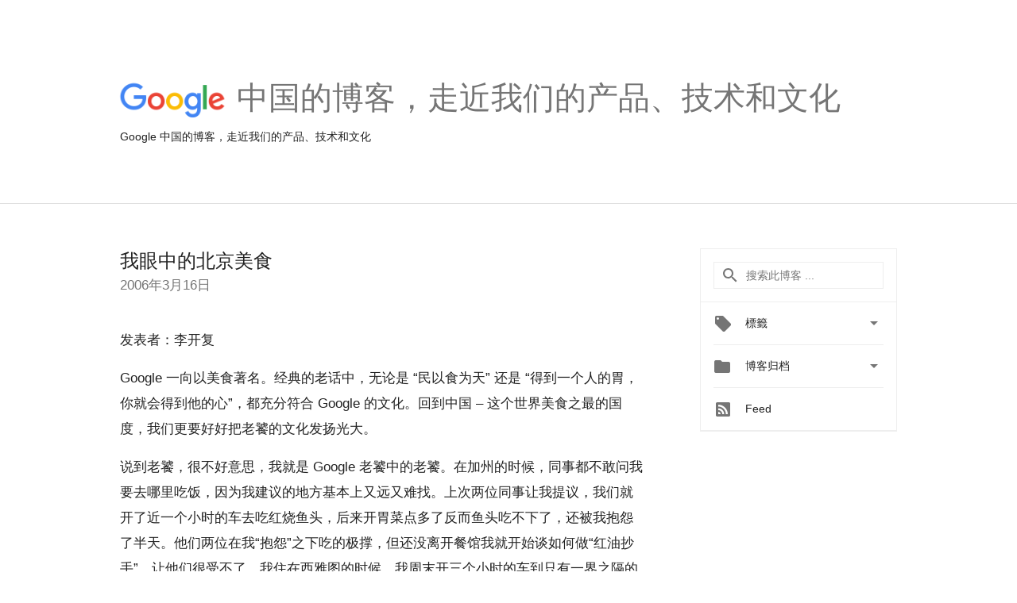

--- FILE ---
content_type: text/html; charset=UTF-8
request_url: https://china.googleblog.com/2006/03/blog-post_272.html
body_size: 26931
content:
<!DOCTYPE html>
<html class='v2 detail-page' dir='ltr' itemscope='' itemtype='http://schema.org/Blog' lang='zh-CN' xmlns='http://www.w3.org/1999/xhtml' xmlns:b='http://www.google.com/2005/gml/b' xmlns:data='http://www.google.com/2005/gml/data' xmlns:expr='http://www.google.com/2005/gml/expr'>
<head>
<link href='https://www.blogger.com/static/v1/widgets/4128112664-css_bundle_v2.css' rel='stylesheet' type='text/css'/>
<title>
Google 黑板报: 我眼中的北京美食
</title>
<meta content='width=device-width, height=device-height, minimum-scale=1.0, initial-scale=1.0, user-scalable=0' name='viewport'/>
<meta content='IE=Edge' http-equiv='X-UA-Compatible'/>
<meta content='article' property='og:type'/>
<meta content='我眼中的北京美食' property='og:title'/>
<meta content='https://blogger.googleusercontent.com/img/b/R29vZ2xl/AVvXsEjrE-1Psomj38GS4iRXM2Wrkhf7b3kCXXPx7j6g_GI4iDhaCdCfj_SmO2yhR4Draai_BSkfb2u-vWlWiYa-J9VuPG1yVG19ytmeC-XizQHq-RDzXZceErtetV-DDk2Rxi3IZCg2R8RX4aW_/s1600/googlelogo_color_200x200.png' property='og:image'/>
<meta content='en_US' property='og:locale'/>
<meta content='https://china.googleblog.com/2006/03/blog-post_272.html' property='og:url'/>
<meta content='Google 黑板报' property='og:site_name'/>
<!-- Twitter Card properties -->
<meta content='Google 黑板报' property='twitter:site'/>
<meta content='我眼中的北京美食' property='twitter:title'/>
<meta content='summary' name='twitter:card'/>
<meta content='@adwords' name='twitter:creator'/>
<link href='https://fonts.googleapis.com/css?family=Roboto:400italic,400,500,500italic,700,700italic' rel='stylesheet' type='text/css'/>
<link href='https://fonts.googleapis.com/icon?family=Material+Icons' rel='stylesheet'/>
<script src='https://ajax.googleapis.com/ajax/libs/jquery/1.11.3/jquery.min.js' type='text/javascript'></script>
<!-- End -->
<style id='page-skin-1' type='text/css'><!--
/*
<Group description="Header Color" selector="header">
<Variable name="header.background.color" description="Header Background"
type="color" default="#ffffff"/>
</Group>
*/
.header-outer {
border-bottom: 1px solid #e0e0e0;
background: #ffffff;
}
html, .Label h2, #sidebar .rss a, .BlogArchive h2, .FollowByEmail h2.title, .widget .post h2 {
font-family: Noto, sans-serif;
}
.plusfollowers h2.title, .post h2.title, .widget h2.title {
font-family: Noto, sans-serif;
}
.widget-item-control {
height: 100%;
}
.widget.Header, #header {
position: relative;
height: 100%;
width: 100%;
}
}
.widget.Header .header-logo1 {
float: left;
margin-right: 15px;
padding-right: 15px;
border-right: 1px solid #ddd;
}
.header-title h2 {
color: rgba(0,0,0,.54);
display: inline-block;
font-size: 40px;
font-family: Noto, sans-serif;
font-weight: normal;
line-height: 48px;
vertical-align: top;
}
.header-inner {
background-repeat: no-repeat;
background-position: right 0px;
}
.post-author,
.byline-author {
font-size: 14px;
font-weight: normal;
color: #757575;
color: rgba(0,0,0,.54);
}
.post-content .img-border {
border: 1px solid rgb(235, 235, 235);
padding: 4px;
}
.header-title a {
text-decoration: none !important;
}
pre {
border: 1px solid #bbbbbb;
margin-top: 1em 0 0 0;
padding: 0.99em;
overflow-x: auto;
overflow-y: auto;
}
pre, code {
font-size: 9pt;
background-color: #fafafa;
line-height: 125%;
font-family: monospace;
}
pre, code {
color: #060;
font: 13px/1.54 "courier new",courier,monospace;
}
.header-left .header-logo1 {
width: 128px !important;
}
.header-desc {
line-height: 20px;
margin-top: 8px;
}
.fb-custom img, .twitter-custom img, .gplus-share img {
cursor: pointer;
opacity: 0.54;
}
.fb-custom img:hover, .twitter-custom img:hover, .gplus-share img:hover {
opacity: 0.87;
}
.fb-like {
width: 80px;
}
.post .share {
float: right;
}
#twitter-share{
border: #CCC solid 1px;
border-radius: 3px;
background-image: -webkit-linear-gradient(top,#ffffff,#dedede);
}
.twitter-follow {
background: url(//4.bp.blogspot.com/-8O7VcmcY32o/VSYkC2vUj7I/AAAAAAAAHeU/7mzo-JFgTgk/s1600/twitter-bird.png) no-repeat left center;
padding-left: 18px;
font: normal normal normal 11px/18px 'Helvetica Neue',Arial,sans-serif;
font-weight: bold;
text-shadow: 0 1px 0 rgba(255,255,255,.5);
cursor: pointer;
margin-bottom: 10px;
}
.twitter-fb {
padding-top: 2px;
}
.fb-follow-button  {
background: -webkit-linear-gradient(#4c69ba, #3b55a0);
background: -moz-linear-gradient(#4c69ba, #3b55a0);
background: linear-gradient(#4c69ba, #3b55a0);
border-radius: 2px;
height: 18px;
padding: 4px 0 0 3px;
width: 57px;
border: #4c69ba solid 1px;
}
.fb-follow-button a {
text-decoration: none !important;
text-shadow: 0 -1px 0 #354c8c;
text-align: center;
white-space: nowrap;
font-size: 11px;
color: white;
vertical-align: top;
}
.fb-follow-button a:visited {
color: white;
}
.fb-follow {
padding: 0px 5px 3px 0px;
width: 14px;
vertical-align: bottom;
}
.gplus-wrapper {
margin-top: 3px;
display: inline-block;
vertical-align: top;
}
.twitter-custom, .gplus-share {
margin-right: 12px;
}
.fb-follow-button{
margin: 10px auto;
}
/** CUSTOM CODE **/

--></style>
<style id='template-skin-1' type='text/css'><!--
.header-outer {
clear: both;
}
.header-inner {
margin: auto;
padding: 0px;
}
.footer-outer {
background: #f5f5f5;
clear: both;
margin: 0;
}
.footer-inner {
margin: auto;
padding: 0px;
}
.footer-inner-2 {
/* Account for right hand column elasticity. */
max-width: calc(100% - 248px);
}
.google-footer-outer {
clear: both;
}
.cols-wrapper, .google-footer-outer, .footer-inner, .header-inner {
max-width: 978px;
margin-left: auto;
margin-right: auto;
}
.cols-wrapper {
margin: auto;
clear: both;
margin-top: 60px;
margin-bottom: 60px;
overflow: hidden;
}
.col-main-wrapper {
float: left;
width: 100%;
}
.col-main {
margin-right: 278px;
max-width: 660px;
}
.col-right {
float: right;
width: 248px;
margin-left: -278px;
}
/* Tweaks for layout mode. */
body#layout .google-footer-outer {
display: none;
}
body#layout .header-outer, body#layout .footer-outer {
background: none;
}
body#layout .header-inner {
height: initial;
}
body#layout .cols-wrapper {
margin-top: initial;
margin-bottom: initial;
}
--></style>
<!-- start all head -->
<meta content='text/html; charset=UTF-8' http-equiv='Content-Type'/>
<meta content='blogger' name='generator'/>
<link href='https://china.googleblog.com/favicon.ico' rel='icon' type='image/x-icon'/>
<link href='https://china.googleblog.com/2006/03/blog-post_272.html' rel='canonical'/>
<link rel="alternate" type="application/atom+xml" title="Google 黑板报 - Atom" href="https://china.googleblog.com/feeds/posts/default" />
<link rel="alternate" type="application/rss+xml" title="Google 黑板报 - RSS" href="https://china.googleblog.com/feeds/posts/default?alt=rss" />
<link rel="service.post" type="application/atom+xml" title="Google 黑板报 - Atom" href="https://draft.blogger.com/feeds/7374490211118734611/posts/default" />

<link rel="alternate" type="application/atom+xml" title="Google 黑板报 - Atom" href="https://china.googleblog.com/feeds/8110916936761311897/comments/default" />
<!--Can't find substitution for tag [blog.ieCssRetrofitLinks]-->
<meta content='https://china.googleblog.com/2006/03/blog-post_272.html' property='og:url'/>
<meta content='我眼中的北京美食' property='og:title'/>
<meta content='发表者：李开复 Google 一向以美食著名。经典的老话中，无论是 “民以食为天” 还是 “得到一个人的胃，你就会得到他的心”，都充分符合 Google 的文化。回到中国 – 这个世界美食之最的国度，我们更要好好把老饕的文化发扬光大。 说到老饕，很不好意思，我就是 Google ...' property='og:description'/>
<!-- end all head -->
<base target='_self'/>
<style>
      html {
        font-family: Noto, sans-serif;
        -moz-osx-font-smoothing: grayscale;
        -webkit-font-smoothing: antialiased;
      }
      body {
        padding: 0;
        /* This ensures that the scroll bar is always present, which is needed */
        /* because content render happens after page load; otherwise the header */
        /* would "bounce" in-between states. */
        min-height: 150%;
      }
      h2 {
        font-size: 16px;
      }
      h1, h2, h3, h4, h5 {
        line-height: 2em;
      }
      html, h4, h5, h6 {
        font-size: 14px;
      }
      a, a:visited {
        color: #4184F3;
        text-decoration: none;
      }
      a:focus, a:hover, a:active {
        text-decoration: none;
      }
      .Header {
        margin-top: 15px;
      }
      .Header h1 {
        font-size: 32px;
        font-weight: 300;
        line-height: 32px;
        height: 42px;
      }
      .header-inner .Header .titlewrapper {
        padding: 0;
        margin-top: 30px;
      }
      .header-inner .Header .descriptionwrapper {
        padding: 0;
        margin: 0;
      }
      .cols-wrapper {
        margin-top: 56px;
      }
      .header-outer, .cols-wrapper, .footer-outer, .google-footer-outer {
        padding: 0 60px;
      }
      .header-inner {
        height: 256px;
        position: relative;
      }
      html, .header-inner a {
        color: #212121;
        color: rgba(0,0,0,.87);
      }
      .header-inner .google-logo {
        display: inline-block;
        background-size: contain;
        z-index: 1;
        height: 46px;
        overflow: hidden;
        margin-top: 4px;
        margin-right: 8px;
      }
      .header-left {
        position: absolute;
        top: 50%;
        -webkit-transform: translateY(-50%);
        transform: translateY(-50%);
        margin-top: 12px;
        width: 100%;
      }
      .google-logo {
        margin-left: -4px;
      }
      #google-footer {
        position: relative;
        font-size: 13px;
        list-style: none;
        text-align: right;
      }
      #google-footer a {
        color: #444;
      }
      #google-footer ul {
        margin: 0;
        padding: 0;
        height: 144px;
        line-height: 144px;
      }
      #google-footer ul li {
        display: inline;
      }
      #google-footer ul li:before {
        color: #999;
        content: "\00b7";
        font-weight: bold;
        margin: 5px;
      }
      #google-footer ul li:first-child:before {
        content: '';
      }
      #google-footer .google-logo-dark {
        left: 0;
        margin-top: -16px;
        position: absolute;
        top: 50%;
      }
      /** Sitemap links. **/
      .footer-inner-2 {
        font-size: 14px;
        padding-top: 42px;
        padding-bottom: 74px;
      }
      .footer-inner-2 .HTML h2 {
        color: #212121;
        color: rgba(0,0,0,.87);
        font-size: 14px;
        font-weight: 500;
        padding-left: 0;
        margin: 10px 0;
      }
      .footer-inner-2 .HTML ul {
        font-weight: normal;
        list-style: none;
        padding-left: 0;
      }
      .footer-inner-2 .HTML li {
        line-height: 24px;
        padding: 0;
      }
      .footer-inner-2 li a {
        color: rgba(65,132,243,.87);
      }
      /** Archive widget. **/
      .BlogArchive {
        font-size: 13px;
        font-weight: normal;
      }
      .BlogArchive .widget-content {
        display: none;
      }
      .BlogArchive h2, .Label h2 {
        color: #4184F3;
        text-decoration: none;
      }
      .BlogArchive .hierarchy li {
        display: inline-block;
      }
      /* Specificity needed here to override widget CSS defaults. */
      .BlogArchive #ArchiveList ul li, .BlogArchive #ArchiveList ul ul li {
        margin: 0;
        padding-left: 0;
        text-indent: 0;
      }
      .BlogArchive .intervalToggle {
        cursor: pointer;
      }
      .BlogArchive .expanded .intervalToggle .new-toggle {
        -ms-transform: rotate(180deg);
        transform: rotate(180deg);
      }
      .BlogArchive .new-toggle {
        float: right;
        padding-top: 3px;
        opacity: 0.87;
      }
      #ArchiveList {
        text-transform: uppercase;
      }
      #ArchiveList .expanded > ul:last-child {
        margin-bottom: 16px;
      }
      #ArchiveList .archivedate {
        width: 100%;
      }
      /* Months */
      .BlogArchive .items {
        max-width: 150px;
        margin-left: -4px;
      }
      .BlogArchive .expanded .items {
        margin-bottom: 10px;
        overflow: hidden;
      }
      .BlogArchive .items > ul {
        float: left;
        height: 32px;
      }
      .BlogArchive .items a {
        padding: 0 4px;
      }
      .Label {
        font-size: 13px;
        font-weight: normal;
      }
      .sidebar-icon {
        display: inline-block;
        width: 24px;
        height: 24px;
        vertical-align: middle;
        margin-right: 12px;
        margin-top: -1px
      }
      .Label a {
        margin-right: 4px;
      }
      .Label .widget-content {
        display: none;
      }
      .FollowByEmail {
        font-size: 13px;
        font-weight: normal;
      }
      .FollowByEmail h2 {
        background: url("[data-uri]");
        background-repeat: no-repeat;
        background-position: 0 50%;
        text-indent: 30px;
      }
      .FollowByEmail .widget-content {
        display: none;
      }
      .searchBox input {
        border: 1px solid #eee;
        color: #212121;
        color: rgba(0,0,0,.87);
        font-size: 14px;
        padding: 8px 8px 8px 40px;
        width: 164px;
        font-family: Noto, sans-serif;
        background: url("https://www.gstatic.com/images/icons/material/system/1x/search_grey600_24dp.png") 8px center no-repeat;
      }
      .searchBox ::-webkit-input-placeholder { /* WebKit, Blink, Edge */
        color:    rgba(0,0,0,.54);
      }
      .searchBox :-moz-placeholder { /* Mozilla Firefox 4 to 18 */
        color:    #000;
        opacity:  0.54;
      }
      .searchBox ::-moz-placeholder { /* Mozilla Firefox 19+ */
        color:    #000;
        opacity:  0.54;
      }
      .searchBox :-ms-input-placeholder { /* Internet Explorer 10-11 */
        color:    #757575;
      }
      .widget-item-control {
        margin-top: 0px;
      }
      .section {
        margin: 0;
        padding: 0;
      }
      #sidebar-top {
        border: 1px solid #eee;
      }
      #sidebar-top > div {
        margin: 16px 0;
      }
      .widget ul {
        line-height: 1.6;
      }
      /*main post*/
      .post {
        margin-bottom:30px;
      }
      #main .post .title {
        margin: 0;
      }
      #main .post .title a {
        color: #212121;
        color: rgba(0,0,0,.87);
        font-weight: normal;
        font-size: 24px;
      }
      #main .post .title a:hover {
        text-decoration:none;
        color:#4184F3;
      }
      .message,  #main .post .post-header {
        margin: 0;
        padding: 0;
      }
      #main .post .post-header .caption, #main .post .post-header .labels-caption,  #main .post .post-footer .caption, #main .post .post-footer .labels-caption {
        color: #444;
        font-weight: 500;
      }

      #main .tr-caption-container td {
        text-align: left;
      }

      #main .post .tr-caption {
        color: #757575;
        color: rgba(0,0,0,.54);
        display: block;
        max-width: 560px;
        padding-bottom: 20px;
      }

      #main .post .tr-caption-container {
        line-height: 24px;
        margin: -1px 0 0 0 !important;
        padding: 4px 0;
        text-align: left;
      }

      #main .post .post-header .published{
        font-size:11px;
        font-weight:bold;
      }
      .post-header .publishdate {
        font-size: 17px;
        font-weight:normal;
        color: #757575;
        color: rgba(0,0,0,.54);
      }
      #main .post .post-footer{
        font-size:12px;
        padding-bottom: 21px;
      }
      .label-footer {
        margin-bottom: 12px;
        margin-top: 12px;
      }
      .comment-img {
        margin-right: 16px;
        opacity: 0.54;
        vertical-align: middle;
      }
      #main .post .post-header .published {
        margin-bottom: 40px;
        margin-top: -2px;
      }
      .post .post-content {
        color: #212121;
        color: rgba(0,0,0,.87);
        font-size: 17px;
        margin: 25px 0 36px 0;
        line-height: 32px;
      }
      .post-body .post-content ul, .post-body .post-content ol {
        margin: 16px 0;
        padding: 0 48px;
      }
      .post-summary {
        display: none;
      }
    
      /* Capture section headers. */
      .post-content br + br + b, .post-content .space + .space + b, .post-content .separator + b {
        /*display: inline-block;*/
        margin-bottom: 8px;
        margin-top: 24px;
      }
      .post-content li {
        line-height: 32px;
      }
      /* Override all post images/videos to left align. */
      .post-content > div {
        text-align: left;
      }
      .separator {
        text-align: center !important;
      }
      .post-content .separator > a, .post-content .separator > span {
        margin-left: 0 !important;
      }
      .post-content img {
        max-width: 100%;
        height: auto;
        width: auto;
      }
      .post-content .tr-caption-container img {
        margin-bottom: 12px;
      }
      .post-content iframe, .post-content embed {
        max-width: 100%;
      }
      .post-content .carousel-container {
        margin-bottom: 48px;
      }
      #main .post-content b {
        font-weight: 500;
      }
      /* These are the main paragraph spacing tweaks. */
      #main .post-content br {
        content: ' ';
        display: block;
        padding: 4px;
      }
      .post-content .space {
        display: block;
        height: 8px;
      }
      .post-content iframe + .space, .post-content iframe + br {
        padding: 0 !important;
      }
      #main .post .jump-link {
        margin-bottom:10px;
      }
      .post-content img, .post-content iframe {
        margin: 30px 0 20px 0;
      }
      .post-content > img:first-child, .post-content > iframe:first-child {
        margin-top: 0;
      }
      .col-right .section {
        padding: 0 16px;
      }
      #aside {
        background:#fff;
        border:1px solid #eee;
        border-top: 0;
      }
      #aside .widget {
        margin:0;
      }
      #aside .widget h2, #ArchiveList .toggle + a.post-count-link {
        color: #212121;
        color: rgba(0,0,0,.87);
        font-weight: 400 !important;
        margin: 0;
      }
      #ArchiveList .toggle {
        float: right;
      }
      #ArchiveList .toggle .material-icons {
        padding-top: 4px;
      }
      #sidebar .tab {
        cursor: pointer;
      }
      #sidebar .tab .arrow {
        display: inline-block;
        float: right;
      }
      #sidebar .tab .icon {
        display: inline-block;
        vertical-align: top;
        height: 24px;
        width: 24px;
        margin-right: 13px;
        margin-left: -1px;
        margin-top: 1px;
        color: #757575;
        color: rgba(0,0,0,.54);
      }
      #sidebar .widget-content > :first-child {
        padding-top: 8px;
      }
      #sidebar .active .tab .arrow {
        -ms-transform: rotate(180deg);
        transform: rotate(180deg);
      }
      #sidebar .arrow {
        color: #757575;
        color: rgba(0,0,0,.54);
      }
      #sidebar .widget h2 {
        font-size: 14px;
        line-height: 24px;
        display: inline-block;
      }
      #sidebar .widget .BlogArchive {
        padding-bottom: 8px;
      }
      #sidebar .widget {
        border-bottom: 1px solid #eee;
        box-shadow: 0px 1px 0 white;
        margin-bottom: 0;
        padding: 14px 0;
        min-height: 20px;
      }
      #sidebar .widget:last-child {
        border-bottom: none;
        box-shadow: none;
        margin-bottom: 0;
      }
      #sidebar ul {
        margin: 0;
        padding: 0;
      }
      #sidebar ul li {
        list-style:none;
        padding:0;
      }
      #sidebar ul li a {
        line-height: 32px;
      }
      #sidebar .archive {
        background-image: url("[data-uri]");
        height: 24px;
        line-height: 24px;
        padding-left: 30px;
      }
      #sidebar .labels {
        background-image: url("[data-uri]");
        height: 20px;
        line-height: 20px;
        padding-left: 30px;
      }
      #sidebar .rss a {
        background-image: url("[data-uri]");
      }
      #sidebar .subscription a {
        background-image: url("[data-uri]");
      }
      #sidebar-bottom {
        background: #f5f5f5;
        border-top:1px solid #eee;
      }
      #sidebar-bottom .widget {
        border-bottom: 1px solid #e0e0e0;
        padding: 15px 0;
        text-align: center;
      }
      #sidebar-bottom > div:last-child {
        border-bottom: 0;
      }
      #sidebar-bottom .text {
        line-height: 20px;
      }
      /* Home, forward, and backward pagination. */
      .blog-pager {
        border-top : 1px #e0e0e0 solid;
        padding-top: 10px;
        margin-top: 15px;
        text-align: right !important;
      }
      #blog-pager {
        margin-botom: 0;
        margin-top: -14px;
        padding: 16px 0 0 0;
      }
      #blog-pager a {
        display: inline-block;
      }
      .blog-pager i.disabled {
        opacity: 0.2 !important;
      }
      .blog-pager i {
        color: black;
        margin-left: 16px;
        opacity: 0.54;
      }
      .blog-pager i:hover, .blog-pager i:active {
        opacity: 0.87;
      }
      #blog-pager-older-link, #blog-pager-newer-link {
        float: none;
      }
      .gplus-profile {
        background-color: #fafafa;
        border: 1px solid #eee;
        overflow: hidden;
        width: 212px;
      }
      .gplus-profile-inner {
        margin-left: -1px;
        margin-top: -1px;
      }
      /* Sidebar follow buttons. */
      .followgooglewrapper {
        padding: 12px 0 0 0;
      }
      .loading {
        visibility: hidden;
      }
      .detail-page .post-footer .cmt_iframe_holder {
        padding-top: 40px !important;
      }
      /** Desktop **/
      @media (max-width: 900px) {
        .col-right {
          display: none;
        }
        .col-main {
          margin-right: 0;
          min-width: initial;
        }
        .footer-outer {
          display: none;
        }
        .cols-wrapper {
          min-width: initial;
        }
        .google-footer-outer {
          background-color: #f5f5f5;
        }
      }
      /** Tablet **/
      @media (max-width: 712px) {
        .header-outer, .cols-wrapper, .footer-outer, .google-footer-outer {
          padding: 0 40px;
        }
      }
      /* An extra breakpoint accommodating for long blog titles. */
      @media (max-width: 600px) {
        .header-left {
          height: 100%;
          top: inherit;
          margin-top: 0;
          -webkit-transform: initial;
          transform: initial;
        }
        .header-title {
          margin-top: 18px;
        }
        .header-inner .google-logo {
          height: 40px;
          margin-top: 3px;
        }
        .header-inner .google-logo img {
          height: 42px;
        }
        .header-title h2 {
          font-size: 32px;
          line-height: 40px;
        }
        .header-desc {
          bottom: 24px;
          position: absolute;
        }
      }
      /** Mobile/small desktop window; also landscape. **/
      @media (max-width: 480px), (max-height: 480px) {
        .header-outer, .cols-wrapper, .footer-outer, .google-footer-outer {
          padding: 0 16px;
        }
        .cols-wrapper {
          margin-top: 0;
        }
        .post-header .publishdate, .post .post-content {
          font-size: 16px;
        }
        .post .post-content {
          line-height: 28px;
          margin-bottom: 30px;
        }
        .post {
          margin-top: 30px;
        }
        .byline-author {
          display: block;
          font-size: 12px;
          line-height: 24px;
          margin-top: 6px;
        }
        #main .post .title a {
          font-weight: 500;
          color: #4c4c4c;
          color: rgba(0,0,0,.70);
        }
        #main .post .post-header {
          padding-bottom: 12px;
        }
        #main .post .post-header .published {
          margin-bottom: -8px;
          margin-top: 3px;
        }
        .post .read-more {
          display: block;
          margin-top: 14px;
        }
        .post .tr-caption {
          font-size: 12px;
        }
        #main .post .title a {
          font-size: 20px;
          line-height: 30px;
        }
        .post-content iframe {
          /* iframe won't keep aspect ratio when scaled down. */
          max-height: 240px;
        }
        .post-content .separator img, .post-content .tr-caption-container img, .post-content iframe {
          margin-left: -16px;
          max-width: inherit;
          width: calc(100% + 32px);
        }
        .post-content table, .post-content td {
          width: 100%;
        }
        #blog-pager {
          margin: 0;
          padding: 16px 0;
        }
        /** List page tweaks. **/
        .list-page .post-original {
          display: none;
        }
        .list-page .post-summary {
          display: block;
        }
        .list-page .comment-container {
          display: none;
        } 
        .list-page #blog-pager {
          padding-top: 0;
          border: 0;
          margin-top: -8px;
        }
        .list-page .label-footer {
          display: none;
        }
        .list-page #main .post .post-footer {
          border-bottom: 1px solid #eee;
          margin: -16px 0 0 0;
          padding: 0 0 20px 0;
        }
        .list-page .post .share {
          display: none;
        }
        /** Detail page tweaks. **/
        .detail-page .post-footer .cmt_iframe_holder {
          padding-top: 32px !important;
        }
        .detail-page .label-footer {
          margin-bottom: 0;
        }
        .detail-page #main .post .post-footer {
          padding-bottom: 0;
        }
        .detail-page #comments {
          display: none;
        }
      }
      [data-about-pullquote], [data-is-preview], [data-about-syndication] {
        display: none;
      }
    </style>
<noscript>
<style>
        .loading { visibility: visible }</style>
</noscript>
<link href='https://draft.blogger.com/dyn-css/authorization.css?targetBlogID=7374490211118734611&amp;zx=951598a3-ebb4-482f-ad84-d88610a226f3' media='none' onload='if(media!=&#39;all&#39;)media=&#39;all&#39;' rel='stylesheet'/><noscript><link href='https://draft.blogger.com/dyn-css/authorization.css?targetBlogID=7374490211118734611&amp;zx=951598a3-ebb4-482f-ad84-d88610a226f3' rel='stylesheet'/></noscript>
<meta name='google-adsense-platform-account' content='ca-host-pub-1556223355139109'/>
<meta name='google-adsense-platform-domain' content='blogspot.com'/>

</head>
<body>
<script type='text/javascript'>
      //<![CDATA[
      var axel = Math.random() + "";
      var a = axel * 10000000000000;
      document.write('<iframe src="https://2542116.fls.doubleclick.net/activityi;src=2542116;type=gblog;cat=googl0;ord=ord=' + a + '?" width="1" height="1" frameborder="0" style="display:none"></iframe>');
      //]]>
    </script>
<noscript>
<img alt='' height='1' src='https://ad.doubleclick.net/ddm/activity/src=2542116;type=gblog;cat=googl0;ord=1?' width='1'/>
</noscript>
<!-- Header -->
<div class='header-outer'>
<div class='header-inner'>
<div class='section' id='header'><div class='widget Header' data-version='1' id='Header1'>
<div class='header-left'>
<div class='header-title'>
<a class='google-logo' href='https://china.googleblog.com/'>
<img height='50' src='https://www.gstatic.com/images/branding/googlelogo/2x/googlelogo_color_150x54dp.png'/>
</a>
<a href='/.'>
<h2>
           中国的博客&#65292;走近我们的产品&#12289;技术和文化
          </h2>
</a>
</div>
<div class='header-desc'>
Google 中国的博客&#65292;走近我们的产品&#12289;技术和文化
</div>
</div>
</div></div>
</div>
</div>
<!-- all content wrapper start -->
<div class='cols-wrapper loading'>
<div class='col-main-wrapper'>
<div class='col-main'>
<div class='section' id='main'><div class='widget Blog' data-version='1' id='Blog1'>
<div class='post' data-id='8110916936761311897' itemscope='' itemtype='http://schema.org/BlogPosting'>
<h2 class='title' itemprop='name'>
<a href='https://china.googleblog.com/2006/03/blog-post_272.html' itemprop='url' title='我眼中的北京美食'>
我眼中的北京美食
</a>
</h2>
<div class='post-header'>
<div class='published'>
<span class='publishdate' itemprop='datePublished'>
2006年3月16日
</span>
</div>
</div>
<div class='post-body'>
<div class='post-content' itemprop='articleBody'>
<script type='text/template'>
                          发表者&#65306;李开复<br /><br />Google 一向以美食著名&#12290;经典的老话中&#65292;无论是 &#8220;民以食为天&#8221; 还是 &#8220;得到一个人的胃&#65292;你就会得到他的心&#8221;&#65292;都充分符合 Google 的文化&#12290;回到中国 &#8211; 这个世界美食之最的国度&#65292;我们更要好好把老饕的文化发扬光大&#12290;<br /><br />说到老饕&#65292;很不好意思&#65292;我就是 Google 老饕中的老饕&#12290;在加州的时候&#65292;同事都不敢问我要去哪里吃饭&#65292;因为我建议的地方基本上又远又难找&#12290;上次两位同事让我提议&#65292;我们就开了近一个小时的车去吃红烧鱼头&#65292;后来开胃菜点多了反而鱼头吃不下了&#65292;还被我抱怨了半天&#12290;他们两位在我&#8220;抱怨&#8221;之下吃的极撑&#65292;但还没离开餐馆我就开始谈如何做&#8220;红油抄手&#8221;&#65292;让他们很受不了&#12290;我住在西雅图的时候&#65292;我周末开三个小时的车到只有一界之隔的温哥华住一晚 &#12290;别人问我去玩了什么&#65292;我的答案很简单&#65292;就是&#65306;吃&#12289;消化&#12289;再吃&#12289;再消化&#12289;再吃&#12289;回家&#12290;香港&#12289;上海&#12289;台北&#12289;加州湾区&#12289;纽约&#12289;温哥华&#12289;西雅图的美食我没有不知道的&#12290;<br /><br />那么北京呢&#65311;Google 中国不是要雇大厨吗&#65311;当然&#65292;一旦找到了大厨&#65292;我们便可&#8220;不出门可吃天下食&#8221;&#65292;但是上几个月我们&#8220;流浪&#8221;在 CBD&#65292;虽然现在我们搬到清华科技园的临时办公地点&#65292;可食堂要等到旁边的新大楼建好才有&#12290;怎么办呢&#65311;公司这段时间没有食堂&#65292;十分对不住员工&#65292;所以我们制订了一条过渡时期的规定&#65292;大家每天可以去馆子吃饭&#65292;公司买单&#12290;这段时间我也吃了不少北京的美食&#12290;现在&#65292;为了响应公司&#8220;整合全球信息&#65292;让人人受益&#8221;的宗旨&#65292;我在这里提供一下我个人在吃遍众多北京餐馆后归纳整合出的信息&#65306;<br /><br />&#8226; <a href="//www.google.com/search?hl=zh-CN&amp;q=%E9%95%BF%E5%AE%89%E4%B8%80%E5%8F%B7&amp;btnG=Google+%E6%90%9C%E7%B4%A2&amp;lr" target="_blank">长安一号</a> &#8211; 东方君悦酒店里面的小餐馆&#65292;如果不定位肯定没有位子&#12290;这里的烤鸭非常好&#65292;皮考的香脆&#65292;而薄饼又薄又软&#12290;饺子&#12289;锅贴也都很不错&#12290;还有&#65292;一定要尝尝他们的烧饼夹鹅肝和李子酱&#12290;<br /><br />&#8226; <a href="//www.google.com/search?hl=zh-CN&amp;newwindow=1&amp;q=%E9%B9%AD%E9%B9%AD%E9%85%92%E5%AE%B6&amp;btnG=%E6%90%9C%E7%B4%A2&amp;lr" target="_blank">鹭鹭酒家</a> -- 这是一家上海菜的北京分店&#12290;虽然他们承认菜有点&#8220;北京化&#8221;&#65292;但还是很不错的&#12290;它们家最好的是大闸蟹炒年糕&#65288;别的年糕也很好&#65292;不过一定要手做的&#65292;很厚的那种&#65289;&#12290;另外糖醋排骨&#12289;菜包&#12289;锅饼等也不错&#12290;<br /><br />&#8226; <a href="//www.google.com/search?hl=zh-CN&amp;q=%E5%9B%9B%E5%B7%9D%E9%A9%BB%E4%BA%AC%E5%8A%9E%E4%BA%8B%E5%A4%84&amp;btnG=Google+%E6%90%9C%E7%B4%A2&amp;lr" target="_blank">四川驻京办事处</a> -- 北京最地道的川菜&#65292;每样都很好吃&#65292;不过非常的麻和辣&#65292;不能吃辣的就无福消受了&#12290;生意很好&#65292;必须定位&#12290;<br /><br />&#8226; <a href="//www.google.com/search?hl=zh-CN&amp;newwindow=1&amp;q=%E9%B9%BF%E6%B8%AF%E5%B0%8F%E9%95%87&amp;btnG=%E6%90%9C%E7%B4%A2&amp;lr" target="_blank">鹿港小镇</a> &#8211; 北京最好的台菜&#12290;三杯鸡&#12289;香肠都很好吃&#12290;<br /><br />&#8226; <a href="//www.google.com/search?hl=zh-CN&amp;newwindow=1&amp;q=%E4%BF%8F%E6%B1%9F%E5%8D%97&amp;btnG=%E6%90%9C%E7%B4%A2&amp;lr" target="_blank">俏江南</a> -- 虽然是连锁&#65292;但它的&#8220;新式川菜&#8221;比较特别&#12290;著名的有&#65306;江石滚肥牛&#12289;肘子&#12289;豌豆花&#12289;回锅鱼&#12289;芝麻酱油麦菜等等&#12290;<br /><br />&#8226; <a href="http://beijing.elong.com/new_locations/8228580.html" target="_blank">名轩楼</a> -- 新世纪酒店31楼的上海菜&#12290;非常地道&#65292;不过价位比较贵&#12290;酒酿石鱼&#12289;鹅肝&#12289;铁板猪颈肉和中式牛排都很好吃&#12290;<br /><br />&#8226; 大宅门 &#8211; 虽然饮食不是特别的突出&#65292;但是表演是我们外国同事最欣赏的&#65288;变脸&#12289;顶缸&#65289;&#12290;鱼汤做得很香浓&#65292;凉菜里有一样叠的像个金字塔状的野菜很不错&#12290;还有炸芋泥也挺好&#12290;<br /><br />&#8226; <a href="//www.google.com/search?hl=zh-CN&amp;newwindow=1&amp;q=%E5%A4%A7%E8%91%A3&amp;btnG=%E6%90%9C%E7%B4%A2&amp;lr" target="_blank">大董</a> &#8211; 大董以烤鸭著名&#12290;如果宴请贵宾&#65292;可以试试用鳕鱼做的饭&#65292;龙虾做的面&#65292;这两样都很特殊&#12290;<br /><br />&#8226; <a href="//www.google.com/search?hl=zh-CN&amp;newwindow=1&amp;q=%E9%BB%8E%E6%98%8C&amp;btnG=%E6%90%9C%E7%B4%A2&amp;lr" target="_blank">黎昌</a> &#8211; 介绍美食不能不提粤菜&#12290;黎昌是北京最好的粤菜&#65292;但是说实在的&#65292;还是比正宗的香港粤菜差了一大截&#12290;<br /><br />&#8226; 东海 &#8211; 东海的粤式饮茶虽然不能和香港的比&#65292;但是价廉物美&#65292;随便吃多少只要二十多元&#12290;<br /><br />&#8226; <a href="//www.google.com/search?hl=zh-CN&amp;newwindow=1&amp;q=%E6%98%9F%E6%9C%9F%E4%BA%94%E9%A4%90%E5%8E%85&amp;btnG=%E6%90%9C%E7%B4%A2&amp;lr" target="_blank">星期五餐厅</a>&#65288;TGIFriday&#8217;s) -- 虽然我喜欢吃中餐&#65292;但是我的孩子一定要我列他们最爱的TGIF&#12290;TGIF的烤猪排骨确实不错&#65292;开胃菜也值得一尝&#12290;<br /><br />&#8226; 速食和甜点&#65306;味千的日式拉面&#12289;大成的中式速食虽然是模仿永和但是青出于蓝&#65288;牛肉面很不错&#65289;&#12289;肯德基的葡式蛋挞&#65288;我每次去都买一打&#65292;全家两天就吃完&#65289;&#12289;太平洋百货的面包&#12289;东方广场底层的泡芙&#12290;<br /><br />下面几个是我的同事郭去疾推荐的餐馆&#65292;也跟大家分享一下:<br /><br />&#8226; <a href="//www.google.com/search?hl=zh-CN&amp;newwindow=1&amp;q=%E5%B2%B3%E9%BA%93%E5%B1%B1%E5%B1%8B&amp;btnG=%E6%90%9C%E7%B4%A2&amp;lr" target="_blank">岳麓山屋</a> - 后海的岳麓山屋顾名思义是湖南菜&#65292;最有特色是酱椒鱼头&#65292;吃过鱼头之后&#65292;还会上很好的面条&#65292;拌在一起&#65292;微辣而鲜美&#12290;凉菜里的手撕蒜苗&#65288;蒜苔&#65289;&#65292;非常清口&#12290;饮料里面&#65292;米酒很不错&#12290;<br /><br />&#8226; 茶马古道 - SOHO现代城的茶马古道是云南菜&#65292;我觉得最好吃的是它的菌火锅&#65292;各种云南的野生菌类煮出的汤&#65292;非常鲜美&#65292;菌类中&#65292;大概又数松茸和竹笙为最&#12290;<br /><br />&#8226; <a href="//www.google.com/search?hl=zh-CN&amp;newwindow=1&amp;q=%E8%8B%8F%E6%B5%99%E6%B1%87+&amp;btnG=%E6%90%9C%E7%B4%A2&amp;lr" target="_blank">苏浙汇 </a>- 朝阳的苏浙汇的蜜汁火方用上好的火腿配上蜜汁与莲子&#65292;咸甜与清香搭配非常好&#12290;此外&#65292;小吃里的黄桥烧饼值得一尝&#12290;<br /><br />&#8226; <a href="//www.google.com/search?hl=zh-CN&amp;newwindow=1&amp;q=%E5%8D%97%E4%BA%AC%E5%A4%A7%E9%A5%AD%E5%BA%97&amp;btnG=%E6%90%9C%E7%B4%A2&amp;lr" target="_blank">南京大饭店</a> - 王府井百货背后的南京市政府办事处饭店&#65292;鲜有人知&#65292;但其实它的盐水鸭和清蒸狮子头做得非常好&#65292;虾黄豆腐也非常特别&#65288;其他餐馆通常是蟹黄豆腐&#65289;&#12290;<br /><br />&#8226; <a href="//www.google.com/search?hl=zh-CN&amp;newwindow=1&amp;q=Danieli&#39;s&amp;btnG=%E6%90%9C%E7%B4%A2&amp;lr" target="_blank">Danieli's</a> &#8211; 国际俱乐部饭店里的意大利餐馆&#65292;味道不错&#65292;选择也很多&#65292;龙虾意面值得推荐&#12290;<br /><br />    搬回北京几个月我已经长胖七八斤了&#12290;如果你们有健康且低卡路里的美食&#65292;赶快介绍给我吧&#65281;:)
                        </script>
<noscript>
发表者&#65306;李开复<br /><br />Google 一向以美食著名&#12290;经典的老话中&#65292;无论是 &#8220;民以食为天&#8221; 还是 &#8220;得到一个人的胃&#65292;你就会得到他的心&#8221;&#65292;都充分符合 Google 的文化&#12290;回到中国 &#8211; 这个世界美食之最的国度&#65292;我们更要好好把老饕的文化发扬光大&#12290;<br /><br />说到老饕&#65292;很不好意思&#65292;我就是 Google 老饕中的老饕&#12290;在加州的时候&#65292;同事都不敢问我要去哪里吃饭&#65292;因为我建议的地方基本上又远又难找&#12290;上次两位同事让我提议&#65292;我们就开了近一个小时的车去吃红烧鱼头&#65292;后来开胃菜点多了反而鱼头吃不下了&#65292;还被我抱怨了半天&#12290;他们两位在我&#8220;抱怨&#8221;之下吃的极撑&#65292;但还没离开餐馆我就开始谈如何做&#8220;红油抄手&#8221;&#65292;让他们很受不了&#12290;我住在西雅图的时候&#65292;我周末开三个小时的车到只有一界之隔的温哥华住一晚 &#12290;别人问我去玩了什么&#65292;我的答案很简单&#65292;就是&#65306;吃&#12289;消化&#12289;再吃&#12289;再消化&#12289;再吃&#12289;回家&#12290;香港&#12289;上海&#12289;台北&#12289;加州湾区&#12289;纽约&#12289;温哥华&#12289;西雅图的美食我没有不知道的&#12290;<br /><br />那么北京呢&#65311;Google 中国不是要雇大厨吗&#65311;当然&#65292;一旦找到了大厨&#65292;我们便可&#8220;不出门可吃天下食&#8221;&#65292;但是上几个月我们&#8220;流浪&#8221;在 CBD&#65292;虽然现在我们搬到清华科技园的临时办公地点&#65292;可食堂要等到旁边的新大楼建好才有&#12290;怎么办呢&#65311;公司这段时间没有食堂&#65292;十分对不住员工&#65292;所以我们制订了一条过渡时期的规定&#65292;大家每天可以去馆子吃饭&#65292;公司买单&#12290;这段时间我也吃了不少北京的美食&#12290;现在&#65292;为了响应公司&#8220;整合全球信息&#65292;让人人受益&#8221;的宗旨&#65292;我在这里提供一下我个人在吃遍众多北京餐馆后归纳整合出的信息&#65306;<br /><br />&#8226; <a href="//www.google.com/search?hl=zh-CN&amp;q=%E9%95%BF%E5%AE%89%E4%B8%80%E5%8F%B7&amp;btnG=Google+%E6%90%9C%E7%B4%A2&amp;lr" target="_blank">长安一号</a> &#8211; 东方君悦酒店里面的小餐馆&#65292;如果不定位肯定没有位子&#12290;这里的烤鸭非常好&#65292;皮考的香脆&#65292;而薄饼又薄又软&#12290;饺子&#12289;锅贴也都很不错&#12290;还有&#65292;一定要尝尝他们的烧饼夹鹅肝和李子酱&#12290;<br /><br />&#8226; <a href="//www.google.com/search?hl=zh-CN&amp;newwindow=1&amp;q=%E9%B9%AD%E9%B9%AD%E9%85%92%E5%AE%B6&amp;btnG=%E6%90%9C%E7%B4%A2&amp;lr" target="_blank">鹭鹭酒家</a> -- 这是一家上海菜的北京分店&#12290;虽然他们承认菜有点&#8220;北京化&#8221;&#65292;但还是很不错的&#12290;它们家最好的是大闸蟹炒年糕&#65288;别的年糕也很好&#65292;不过一定要手做的&#65292;很厚的那种&#65289;&#12290;另外糖醋排骨&#12289;菜包&#12289;锅饼等也不错&#12290;<br /><br />&#8226; <a href="//www.google.com/search?hl=zh-CN&amp;q=%E5%9B%9B%E5%B7%9D%E9%A9%BB%E4%BA%AC%E5%8A%9E%E4%BA%8B%E5%A4%84&amp;btnG=Google+%E6%90%9C%E7%B4%A2&amp;lr" target="_blank">四川驻京办事处</a> -- 北京最地道的川菜&#65292;每样都很好吃&#65292;不过非常的麻和辣&#65292;不能吃辣的就无福消受了&#12290;生意很好&#65292;必须定位&#12290;<br /><br />&#8226; <a href="//www.google.com/search?hl=zh-CN&amp;newwindow=1&amp;q=%E9%B9%BF%E6%B8%AF%E5%B0%8F%E9%95%87&amp;btnG=%E6%90%9C%E7%B4%A2&amp;lr" target="_blank">鹿港小镇</a> &#8211; 北京最好的台菜&#12290;三杯鸡&#12289;香肠都很好吃&#12290;<br /><br />&#8226; <a href="//www.google.com/search?hl=zh-CN&amp;newwindow=1&amp;q=%E4%BF%8F%E6%B1%9F%E5%8D%97&amp;btnG=%E6%90%9C%E7%B4%A2&amp;lr" target="_blank">俏江南</a> -- 虽然是连锁&#65292;但它的&#8220;新式川菜&#8221;比较特别&#12290;著名的有&#65306;江石滚肥牛&#12289;肘子&#12289;豌豆花&#12289;回锅鱼&#12289;芝麻酱油麦菜等等&#12290;<br /><br />&#8226; <a href="http://beijing.elong.com/new_locations/8228580.html" target="_blank">名轩楼</a> -- 新世纪酒店31楼的上海菜&#12290;非常地道&#65292;不过价位比较贵&#12290;酒酿石鱼&#12289;鹅肝&#12289;铁板猪颈肉和中式牛排都很好吃&#12290;<br /><br />&#8226; 大宅门 &#8211; 虽然饮食不是特别的突出&#65292;但是表演是我们外国同事最欣赏的&#65288;变脸&#12289;顶缸&#65289;&#12290;鱼汤做得很香浓&#65292;凉菜里有一样叠的像个金字塔状的野菜很不错&#12290;还有炸芋泥也挺好&#12290;<br /><br />&#8226; <a href="//www.google.com/search?hl=zh-CN&amp;newwindow=1&amp;q=%E5%A4%A7%E8%91%A3&amp;btnG=%E6%90%9C%E7%B4%A2&amp;lr" target="_blank">大董</a> &#8211; 大董以烤鸭著名&#12290;如果宴请贵宾&#65292;可以试试用鳕鱼做的饭&#65292;龙虾做的面&#65292;这两样都很特殊&#12290;<br /><br />&#8226; <a href="//www.google.com/search?hl=zh-CN&amp;newwindow=1&amp;q=%E9%BB%8E%E6%98%8C&amp;btnG=%E6%90%9C%E7%B4%A2&amp;lr" target="_blank">黎昌</a> &#8211; 介绍美食不能不提粤菜&#12290;黎昌是北京最好的粤菜&#65292;但是说实在的&#65292;还是比正宗的香港粤菜差了一大截&#12290;<br /><br />&#8226; 东海 &#8211; 东海的粤式饮茶虽然不能和香港的比&#65292;但是价廉物美&#65292;随便吃多少只要二十多元&#12290;<br /><br />&#8226; <a href="//www.google.com/search?hl=zh-CN&amp;newwindow=1&amp;q=%E6%98%9F%E6%9C%9F%E4%BA%94%E9%A4%90%E5%8E%85&amp;btnG=%E6%90%9C%E7%B4%A2&amp;lr" target="_blank">星期五餐厅</a>&#65288;TGIFriday&#8217;s) -- 虽然我喜欢吃中餐&#65292;但是我的孩子一定要我列他们最爱的TGIF&#12290;TGIF的烤猪排骨确实不错&#65292;开胃菜也值得一尝&#12290;<br /><br />&#8226; 速食和甜点&#65306;味千的日式拉面&#12289;大成的中式速食虽然是模仿永和但是青出于蓝&#65288;牛肉面很不错&#65289;&#12289;肯德基的葡式蛋挞&#65288;我每次去都买一打&#65292;全家两天就吃完&#65289;&#12289;太平洋百货的面包&#12289;东方广场底层的泡芙&#12290;<br /><br />下面几个是我的同事郭去疾推荐的餐馆&#65292;也跟大家分享一下:<br /><br />&#8226; <a href="//www.google.com/search?hl=zh-CN&amp;newwindow=1&amp;q=%E5%B2%B3%E9%BA%93%E5%B1%B1%E5%B1%8B&amp;btnG=%E6%90%9C%E7%B4%A2&amp;lr" target="_blank">岳麓山屋</a> - 后海的岳麓山屋顾名思义是湖南菜&#65292;最有特色是酱椒鱼头&#65292;吃过鱼头之后&#65292;还会上很好的面条&#65292;拌在一起&#65292;微辣而鲜美&#12290;凉菜里的手撕蒜苗&#65288;蒜苔&#65289;&#65292;非常清口&#12290;饮料里面&#65292;米酒很不错&#12290;<br /><br />&#8226; 茶马古道 - SOHO现代城的茶马古道是云南菜&#65292;我觉得最好吃的是它的菌火锅&#65292;各种云南的野生菌类煮出的汤&#65292;非常鲜美&#65292;菌类中&#65292;大概又数松茸和竹笙为最&#12290;<br /><br />&#8226; <a href="//www.google.com/search?hl=zh-CN&amp;newwindow=1&amp;q=%E8%8B%8F%E6%B5%99%E6%B1%87+&amp;btnG=%E6%90%9C%E7%B4%A2&amp;lr" target="_blank">苏浙汇 </a>- 朝阳的苏浙汇的蜜汁火方用上好的火腿配上蜜汁与莲子&#65292;咸甜与清香搭配非常好&#12290;此外&#65292;小吃里的黄桥烧饼值得一尝&#12290;<br /><br />&#8226; <a href="//www.google.com/search?hl=zh-CN&amp;newwindow=1&amp;q=%E5%8D%97%E4%BA%AC%E5%A4%A7%E9%A5%AD%E5%BA%97&amp;btnG=%E6%90%9C%E7%B4%A2&amp;lr" target="_blank">南京大饭店</a> - 王府井百货背后的南京市政府办事处饭店&#65292;鲜有人知&#65292;但其实它的盐水鸭和清蒸狮子头做得非常好&#65292;虾黄豆腐也非常特别&#65288;其他餐馆通常是蟹黄豆腐&#65289;&#12290;<br /><br />&#8226; <a href="//www.google.com/search?hl=zh-CN&amp;newwindow=1&amp;q=Danieli&#39;s&amp;btnG=%E6%90%9C%E7%B4%A2&amp;lr" target="_blank">Danieli's</a> &#8211; 国际俱乐部饭店里的意大利餐馆&#65292;味道不错&#65292;选择也很多&#65292;龙虾意面值得推荐&#12290;<br /><br />    搬回北京几个月我已经长胖七八斤了&#12290;如果你们有健康且低卡路里的美食&#65292;赶快介绍给我吧&#65281;:)
</noscript>
</div>
</div>
<div class='share'>
<span class='twitter-custom social-wrapper' data-href='http://twitter.com/share?text=Google 黑板报:我眼中的北京美食&url=https://china.googleblog.com/2006/03/blog-post_272.html&via=adwords'>
<img alt='Share on Twitter' height='24' src='https://www.gstatic.com/images/icons/material/system/2x/post_twitter_black_24dp.png' width='24'/>
</span>
<span class='fb-custom social-wrapper' data-href='https://www.facebook.com/sharer.php?u=https://china.googleblog.com/2006/03/blog-post_272.html'>
<img alt='Share on Facebook' height='24' src='https://www.gstatic.com/images/icons/material/system/2x/post_facebook_black_24dp.png' width='24'/>
</span>
</div>
<div class='post-footer'>
<div class='cmt_iframe_holder' data-href='https://china.googleblog.com/2006/03/blog-post_272.html' data-viewtype='FILTERED_POSTMOD'></div>
<a href='https://plus.google.com/112374322230920073195' rel='author' style='display:none;'>
                        Google
                      </a>
<div class='label-footer'>
</div>
</div>
<div class='comments' id='comments'>
<a name='comments'></a>
<div id='backlinks-container'>
<div id='Blog1_backlinks-container'>
</div>
</div>
</div>
</div>
<div class='blog-pager' id='blog-pager'>
<a class='home-link' href='https://china.googleblog.com/'>
<i class='material-icons'>
                      &#59530;
                    </i>
</a>
<span id='blog-pager-newer-link'>
<a class='blog-pager-newer-link' href='https://china.googleblog.com/2006/03/blog-post_8775.html' id='Blog1_blog-pager-newer-link' title='较新的博文'>
<i class='material-icons'>
                          &#58820;
                        </i>
</a>
</span>
<span id='blog-pager-older-link'>
<a class='blog-pager-older-link' href='https://china.googleblog.com/2006/03/blog-post_1904.html' id='Blog1_blog-pager-older-link' title='较早的博文'>
<i class='material-icons'>
                          &#58824;
                        </i>
</a>
</span>
</div>
<div class='clear'></div>
</div></div>
</div>
</div>
<div class='col-right'>
<div class='section' id='sidebar-top'><div class='widget HTML' data-version='1' id='HTML8'>
<div class='widget-content'>
<div class='searchBox'>
<input type='text' title='Search This Blog' placeholder='搜索此博客 ...' />
</div>
</div>
<div class='clear'></div>
</div></div>
<div id='aside'>
<div class='section' id='sidebar'><div class='widget Label' data-version='1' id='Label1'>
<div class='tab'>
<img class='sidebar-icon' src='[data-uri]'/>
<h2>
標籤
</h2>
<i class='material-icons arrow'>
                      &#58821;
                    </i>
</div>
<div class='widget-content list-label-widget-content'>
<ul>
<li>
<a dir='ltr' href='https://china.googleblog.com/search/label/%E7%BC%96%E7%A8%8B%E4%B9%8B%E5%A4%8F%EF%BC%8CUR'>
编程之夏&#65292;UR
</a>
</li>
<li>
<a dir='ltr' href='https://china.googleblog.com/search/label/%E5%88%9B%E6%96%B0'>
创新
</a>
</li>
<li>
<a dir='ltr' href='https://china.googleblog.com/search/label/%E5%88%9B%E6%84%8F%E6%94%B9%E5%96%84%E7%A4%BE%E4%BC%9A%20%E5%85%AC%E7%9B%8A%E6%B8%A9%E6%9A%96%E4%B8%AD%E5%9B%BD'>
创意改善社会 公益温暖中国
</a>
</li>
<li>
<a dir='ltr' href='https://china.googleblog.com/search/label/%E4%BF%83%E8%BF%9B%E6%99%BA%E8%83%BD%E8%83%BD%E6%BA%90%E5%88%A9%E7%94%A8'>
促进智能能源利用
</a>
</li>
<li>
<a dir='ltr' href='https://china.googleblog.com/search/label/%E5%A4%A7%E5%AD%A6'>
大学
</a>
</li>
<li>
<a dir='ltr' href='https://china.googleblog.com/search/label/%E8%B0%B7%E6%AD%8C%E7%BF%BB%E8%AF%91%EF%BC%8C%E5%8D%B3%E6%97%B6%E7%9B%B8%E6%9C%BA%E7%BF%BB%E8%AF%91%EF%BC%8CInstant%20Camera%20Translation'>
谷歌翻译&#65292;即时相机翻译&#65292;Instant Camera Translation
</a>
</li>
<li>
<a dir='ltr' href='https://china.googleblog.com/search/label/%E8%B0%B7%E6%AD%8C%E5%8D%81%E5%91%A8%E5%B9%B4%E7%B3%BB%E5%88%97'>
谷歌十周年系列
</a>
</li>
<li>
<a dir='ltr' href='https://china.googleblog.com/search/label/%E8%B0%B7%E6%AD%8C%E8%89%BA%E6%9C%AF%E4%B8%8E%E6%96%87%E5%8C%96'>
谷歌艺术与文化
</a>
</li>
<li>
<a dir='ltr' href='https://china.googleblog.com/search/label/%E8%A7%82%E5%A6%99%E4%B8%AD%E5%9B%BD%EF%BC%8CShadow%20Art%EF%BC%8C%E6%99%BA%E7%8E%A9%E7%9A%AE%E5%BD%B1'>
观妙中国&#65292;Shadow Art&#65292;智玩皮影
</a>
</li>
<li>
<a dir='ltr' href='https://china.googleblog.com/search/label/%E5%B9%BF%E5%91%8A'>
广告
</a>
</li>
<li>
<a dir='ltr' href='https://china.googleblog.com/search/label/%E5%B9%BF%E5%91%8A%E5%AE%89%E5%85%A8'>
广告安全
</a>
</li>
<li>
<a dir='ltr' href='https://china.googleblog.com/search/label/%E4%BA%92%E8%81%94%E7%BD%91%EF%BC%8CInternet'>
互联网&#65292;Internet
</a>
</li>
<li>
<a dir='ltr' href='https://china.googleblog.com/search/label/%E7%A7%91%E6%8A%80'>
科技
</a>
</li>
<li>
<a dir='ltr' href='https://china.googleblog.com/search/label/%E5%A5%B3%E6%80%A7%E5%BC%80%E5%8F%91%E8%80%85'>
女性开发者
</a>
</li>
<li>
<a dir='ltr' href='https://china.googleblog.com/search/label/%E7%A4%BE%E4%BC%9A'>
社会
</a>
</li>
<li>
<a dir='ltr' href='https://china.googleblog.com/search/label/%E8%A7%86%E9%A2%91%E5%B9%BF%E5%91%8A'>
视频广告
</a>
</li>
<li>
<a dir='ltr' href='https://china.googleblog.com/search/label/%E6%95%B0%E6%8D%AE%E4%B8%AD%E5%BF%83'>
数据中心
</a>
</li>
<li>
<a dir='ltr' href='https://china.googleblog.com/search/label/%E6%95%B0%E5%AD%97%E8%90%A5%E9%94%80'>
数字营销
</a>
</li>
<li>
<a dir='ltr' href='https://china.googleblog.com/search/label/%E6%90%9C%E7%B4%A2'>
搜索
</a>
</li>
<li>
<a dir='ltr' href='https://china.googleblog.com/search/label/%E7%BD%91%E7%AB%99%E7%AE%A1%E7%90%86%E5%91%98'>
网站管理员
</a>
</li>
<li>
<a dir='ltr' href='https://china.googleblog.com/search/label/%E6%96%87%E5%8C%96%E7%A0%94%E7%A9%B6%E6%89%80'>
文化研究所
</a>
</li>
<li>
<a dir='ltr' href='https://china.googleblog.com/search/label/%E8%89%BA%E6%9C%AF%E8%AE%A1%E5%88%92'>
艺术计划
</a>
</li>
<li>
<a dir='ltr' href='https://china.googleblog.com/search/label/%E9%9F%B3%E4%B9%90%E6%90%9C%E7%B4%A2'>
音乐搜索
</a>
</li>
<li>
<a dir='ltr' href='https://china.googleblog.com/search/label/%E6%84%9A%E4%BA%BA%E8%8A%82'>
愚人节
</a>
</li>
<li>
<a dir='ltr' href='https://china.googleblog.com/search/label/%E5%A2%9E%E5%BC%BA%E5%9E%8B%E5%B9%BF%E5%91%8A%E7%B3%BB%E5%88%97'>
增强型广告系列
</a>
</li>
<li>
<a dir='ltr' href='https://china.googleblog.com/search/label/%E6%99%BA%E8%83%BD%E9%9A%90%E5%BD%A2%E7%9C%BC%E9%95%9C%E9%A1%B9%E7%9B%AE'>
智能隐形眼镜项目
</a>
</li>
<li>
<a dir='ltr' href='https://china.googleblog.com/search/label/%E4%B8%AD%E5%B0%8F%E4%BC%81%E4%B8%9A'>
中小企业
</a>
</li>
<li>
<a dir='ltr' href='https://china.googleblog.com/search/label/adexchange'>
adexchange
</a>
</li>
<li>
<a dir='ltr' href='https://china.googleblog.com/search/label/Admob'>
Admob
</a>
</li>
<li>
<a dir='ltr' href='https://china.googleblog.com/search/label/admob%20sdk'>
admob sdk
</a>
</li>
<li>
<a dir='ltr' href='https://china.googleblog.com/search/label/Ads'>
Ads
</a>
</li>
<li>
<a dir='ltr' href='https://china.googleblog.com/search/label/Adsense'>
Adsense
</a>
</li>
<li>
<a dir='ltr' href='https://china.googleblog.com/search/label/AdWords'>
AdWords
</a>
</li>
<li>
<a dir='ltr' href='https://china.googleblog.com/search/label/android'>
android
</a>
</li>
<li>
<a dir='ltr' href='https://china.googleblog.com/search/label/android%20m'>
android m
</a>
</li>
<li>
<a dir='ltr' href='https://china.googleblog.com/search/label/Android%E5%BA%94%E7%94%A8%E5%BC%80%E5%8F%91%E4%B8%AD%E5%9B%BD%E5%A4%A7%E5%AD%A6%E7%94%9F%E6%8C%91%E6%88%98%E8%B5%9B'>
Android应用开发中国大学生挑战赛
</a>
</li>
<li>
<a dir='ltr' href='https://china.googleblog.com/search/label/App%20Inventor'>
App Inventor
</a>
</li>
<li>
<a dir='ltr' href='https://china.googleblog.com/search/label/Calendar'>
Calendar
</a>
</li>
<li>
<a dir='ltr' href='https://china.googleblog.com/search/label/cardboard'>
cardboard
</a>
</li>
<li>
<a dir='ltr' href='https://china.googleblog.com/search/label/CES'>
CES
</a>
</li>
<li>
<a dir='ltr' href='https://china.googleblog.com/search/label/Chrome'>
Chrome
</a>
</li>
<li>
<a dir='ltr' href='https://china.googleblog.com/search/label/Chrome%20Web%20Store'>
Chrome Web Store
</a>
</li>
<li>
<a dir='ltr' href='https://china.googleblog.com/search/label/Chrome%EF%BC%8CChrome%E5%AE%9E%E9%AA%8C'>
Chrome&#65292;Chrome实验
</a>
</li>
<li>
<a dir='ltr' href='https://china.googleblog.com/search/label/Chrome%E5%AE%9E%E9%AA%8C'>
Chrome实验
</a>
</li>
<li>
<a dir='ltr' href='https://china.googleblog.com/search/label/CI'>
CI
</a>
</li>
<li>
<a dir='ltr' href='https://china.googleblog.com/search/label/Code%20Jam'>
Code Jam
</a>
</li>
<li>
<a dir='ltr' href='https://china.googleblog.com/search/label/corporate'>
corporate
</a>
</li>
<li>
<a dir='ltr' href='https://china.googleblog.com/search/label/Creative'>
Creative
</a>
</li>
<li>
<a dir='ltr' href='https://china.googleblog.com/search/label/Cross-device'>
Cross-device
</a>
</li>
<li>
<a dir='ltr' href='https://china.googleblog.com/search/label/Cultural%20Institute'>
Cultural Institute
</a>
</li>
<li>
<a dir='ltr' href='https://china.googleblog.com/search/label/culture'>
culture
</a>
</li>
<li>
<a dir='ltr' href='https://china.googleblog.com/search/label/Data%20Center'>
Data Center
</a>
</li>
<li>
<a dir='ltr' href='https://china.googleblog.com/search/label/DevArt'>
DevArt
</a>
</li>
<li>
<a dir='ltr' href='https://china.googleblog.com/search/label/Developer'>
Developer
</a>
</li>
<li>
<a dir='ltr' href='https://china.googleblog.com/search/label/display'>
display
</a>
</li>
<li>
<a dir='ltr' href='https://china.googleblog.com/search/label/diversity'>
diversity
</a>
</li>
<li>
<a dir='ltr' href='https://china.googleblog.com/search/label/Doodle'>
Doodle
</a>
</li>
<li>
<a dir='ltr' href='https://china.googleblog.com/search/label/DoubleClick'>
DoubleClick
</a>
</li>
<li>
<a dir='ltr' href='https://china.googleblog.com/search/label/G%2B'>
G+
</a>
</li>
<li>
<a dir='ltr' href='https://china.googleblog.com/search/label/G2G%EF%BC%8CCulture'>
G2G&#65292;Culture
</a>
</li>
<li>
<a dir='ltr' href='https://china.googleblog.com/search/label/GA%26C'>
GA&amp;C
</a>
</li>
<li>
<a dir='ltr' href='https://china.googleblog.com/search/label/gaming'>
gaming
</a>
</li>
<li>
<a dir='ltr' href='https://china.googleblog.com/search/label/Global%20Impact%20Awards'>
Global Impact Awards
</a>
</li>
<li>
<a dir='ltr' href='https://china.googleblog.com/search/label/Gmail'>
Gmail
</a>
</li>
<li>
<a dir='ltr' href='https://china.googleblog.com/search/label/Gogle%E7%A7%91%E5%AD%A6%E6%8C%91%E6%88%98%E8%B5%9B'>
Gogle科学挑战赛
</a>
</li>
<li>
<a dir='ltr' href='https://china.googleblog.com/search/label/Good%20to%20Know'>
Good to Know
</a>
</li>
<li>
<a dir='ltr' href='https://china.googleblog.com/search/label/Google%20Ads'>
Google Ads
</a>
</li>
<li>
<a dir='ltr' href='https://china.googleblog.com/search/label/Google%20AdWords'>
Google AdWords
</a>
</li>
<li>
<a dir='ltr' href='https://china.googleblog.com/search/label/Google%20Analytics'>
Google Analytics
</a>
</li>
<li>
<a dir='ltr' href='https://china.googleblog.com/search/label/Google%20Art%20Project'>
Google Art Project
</a>
</li>
<li>
<a dir='ltr' href='https://china.googleblog.com/search/label/Google%20Arts%20%26%20Culture'>
Google Arts &amp; Culture
</a>
</li>
<li>
<a dir='ltr' href='https://china.googleblog.com/search/label/Google%20Code-in%E7%AB%9E%E8%B5%9B'>
Google Code-in竞赛
</a>
</li>
<li>
<a dir='ltr' href='https://china.googleblog.com/search/label/Google%20Demo%20Day%20Asia'>
Google Demo Day Asia
</a>
</li>
<li>
<a dir='ltr' href='https://china.googleblog.com/search/label/Google%20Docs'>
Google Docs
</a>
</li>
<li>
<a dir='ltr' href='https://china.googleblog.com/search/label/Google%20Doodle'>
Google Doodle
</a>
</li>
<li>
<a dir='ltr' href='https://china.googleblog.com/search/label/Google%20Drive'>
Google Drive
</a>
</li>
<li>
<a dir='ltr' href='https://china.googleblog.com/search/label/Google%20Drive%20%E4%BA%91%E7%AB%AF%E7%A1%AC%E7%9B%98'>
Google Drive 云端硬盘
</a>
</li>
<li>
<a dir='ltr' href='https://china.googleblog.com/search/label/Google%20Fiber'>
Google Fiber
</a>
</li>
<li>
<a dir='ltr' href='https://china.googleblog.com/search/label/Google%20Font'>
Google Font
</a>
</li>
<li>
<a dir='ltr' href='https://china.googleblog.com/search/label/Google%20for%20Startups'>
Google for Startups
</a>
</li>
<li>
<a dir='ltr' href='https://china.googleblog.com/search/label/Google%20Green'>
Google Green
</a>
</li>
<li>
<a dir='ltr' href='https://china.googleblog.com/search/label/Google%20I%2FO'>
Google I/O
</a>
</li>
<li>
<a dir='ltr' href='https://china.googleblog.com/search/label/Google%20Image%20Search'>
Google Image Search
</a>
</li>
<li>
<a dir='ltr' href='https://china.googleblog.com/search/label/Google%20Keep'>
Google Keep
</a>
</li>
<li>
<a dir='ltr' href='https://china.googleblog.com/search/label/Google%20partners'>
Google partners
</a>
</li>
<li>
<a dir='ltr' href='https://china.googleblog.com/search/label/Google%20Play'>
Google Play
</a>
</li>
<li>
<a dir='ltr' href='https://china.googleblog.com/search/label/Google%20Science%20Fair'>
Google Science Fair
</a>
</li>
<li>
<a dir='ltr' href='https://china.googleblog.com/search/label/Google%20Search'>
Google Search
</a>
</li>
<li>
<a dir='ltr' href='https://china.googleblog.com/search/label/Google%20Top%20Contributor%20Summit'>
Google Top Contributor Summit
</a>
</li>
<li>
<a dir='ltr' href='https://china.googleblog.com/search/label/Google%20Translate'>
Google Translate
</a>
</li>
<li>
<a dir='ltr' href='https://china.googleblog.com/search/label/Google%20Trend'>
Google Trend
</a>
</li>
<li>
<a dir='ltr' href='https://china.googleblog.com/search/label/Google%20Trends'>
Google Trends
</a>
</li>
<li>
<a dir='ltr' href='https://china.googleblog.com/search/label/Google%20Zeitgeist%202012'>
Google Zeitgeist 2012
</a>
</li>
<li>
<a dir='ltr' href='https://china.googleblog.com/search/label/Google%E5%AE%89%E5%85%A8%E7%B3%BB%E7%BB%9F'>
Google安全系统
</a>
</li>
<li>
<a dir='ltr' href='https://china.googleblog.com/search/label/Google%E5%8D%9A%E5%A3%AB%E7%94%9F%E5%A5%96%E7%A0%94%E9%87%91'>
Google博士生奖研金
</a>
</li>
<li>
<a dir='ltr' href='https://china.googleblog.com/search/label/Google%E7%BF%BB%E8%AF%91'>
Google翻译
</a>
</li>
<li>
<a dir='ltr' href='https://china.googleblog.com/search/label/Google%E5%A5%96%E5%AD%A6%E9%87%91'>
Google奖学金
</a>
</li>
<li>
<a dir='ltr' href='https://china.googleblog.com/search/label/Google%E6%9D%B0%E5%87%BA%E8%B4%A1%E7%8C%AE%E8%80%85%E5%B3%B0%E4%BC%9A'>
Google杰出贡献者峰会
</a>
</li>
<li>
<a dir='ltr' href='https://china.googleblog.com/search/label/Google%E7%A7%91%E5%AD%A6%E6%8C%91%E6%88%98%E8%B5%9B'>
Google科学挑战赛
</a>
</li>
<li>
<a dir='ltr' href='https://china.googleblog.com/search/label/Google%E7%BD%91%E7%AB%99%E7%AE%A1%E7%90%86%E5%91%98'>
Google网站管理员
</a>
</li>
<li>
<a dir='ltr' href='https://china.googleblog.com/search/label/Google%E7%BD%91%E7%AB%99%E7%AE%A1%E7%90%86%E5%91%98%EF%BC%8CWebmaster'>
Google网站管理员&#65292;Webmaster
</a>
</li>
<li>
<a dir='ltr' href='https://china.googleblog.com/search/label/Google%E6%96%87%E5%8C%96%E7%A0%94%E7%A9%B6%E6%89%80'>
Google文化研究所
</a>
</li>
<li>
<a dir='ltr' href='https://china.googleblog.com/search/label/Google%E5%9C%A8%E7%BA%BF%E8%90%A5%E9%94%80%E6%8C%91%E6%88%98%E8%B5%9B'>
Google在线营销挑战赛
</a>
</li>
<li>
<a dir='ltr' href='https://china.googleblog.com/search/label/Google%E4%B8%AD%E5%9B%BD%E6%95%99%E8%82%B2%E9%AB%98%E5%B3%B0%E4%BC%9A'>
Google中国教育高峰会
</a>
</li>
<li>
<a dir='ltr' href='https://china.googleblog.com/search/label/IME%20%E8%BE%93%E5%85%A5%E6%B3%95'>
IME 输入法
</a>
</li>
<li>
<a dir='ltr' href='https://china.googleblog.com/search/label/Innovation'>
Innovation
</a>
</li>
<li>
<a dir='ltr' href='https://china.googleblog.com/search/label/Made%20with%20Code'>
Made with Code
</a>
</li>
<li>
<a dir='ltr' href='https://china.googleblog.com/search/label/maps'>
maps
</a>
</li>
<li>
<a dir='ltr' href='https://china.googleblog.com/search/label/mobile%20ads'>
mobile ads
</a>
</li>
<li>
<a dir='ltr' href='https://china.googleblog.com/search/label/mobile%20ads%20sdk'>
mobile ads sdk
</a>
</li>
<li>
<a dir='ltr' href='https://china.googleblog.com/search/label/Modoo'>
Modoo
</a>
</li>
<li>
<a dir='ltr' href='https://china.googleblog.com/search/label/moonshot'>
moonshot
</a>
</li>
<li>
<a dir='ltr' href='https://china.googleblog.com/search/label/native%20ads'>
native ads
</a>
</li>
<li>
<a dir='ltr' href='https://china.googleblog.com/search/label/Nexus'>
Nexus
</a>
</li>
<li>
<a dir='ltr' href='https://china.googleblog.com/search/label/programmatic%20buying'>
programmatic buying
</a>
</li>
<li>
<a dir='ltr' href='https://china.googleblog.com/search/label/Project%20X'>
Project X
</a>
</li>
<li>
<a dir='ltr' href='https://china.googleblog.com/search/label/Pwn20wn%E5%8F%8APwnium3%20%E9%BB%91%E5%AE%A2%E5%A4%A7%E8%B5%9B'>
Pwn20wn及Pwnium3 黑客大赛
</a>
</li>
<li>
<a dir='ltr' href='https://china.googleblog.com/search/label/Remarketing.%20Ads'>
Remarketing. Ads
</a>
</li>
<li>
<a dir='ltr' href='https://china.googleblog.com/search/label/Search'>
Search
</a>
</li>
<li>
<a dir='ltr' href='https://china.googleblog.com/search/label/Security'>
Security
</a>
</li>
<li>
<a dir='ltr' href='https://china.googleblog.com/search/label/smb'>
smb
</a>
</li>
<li>
<a dir='ltr' href='https://china.googleblog.com/search/label/Solve%20for%20X'>
Solve for X
</a>
</li>
<li>
<a dir='ltr' href='https://china.googleblog.com/search/label/Street%20view'>
Street view
</a>
</li>
<li>
<a dir='ltr' href='https://china.googleblog.com/search/label/student'>
student
</a>
</li>
<li>
<a dir='ltr' href='https://china.googleblog.com/search/label/UR'>
UR
</a>
</li>
<li>
<a dir='ltr' href='https://china.googleblog.com/search/label/VR'>
VR
</a>
</li>
<li>
<a dir='ltr' href='https://china.googleblog.com/search/label/Web%20Platform%20Docs'>
Web Platform Docs
</a>
</li>
<li>
<a dir='ltr' href='https://china.googleblog.com/search/label/web%20security'>
web security
</a>
</li>
<li>
<a dir='ltr' href='https://china.googleblog.com/search/label/Webmaster'>
Webmaster
</a>
</li>
<li>
<a dir='ltr' href='https://china.googleblog.com/search/label/year%20in%20search%202014'>
year in search 2014
</a>
</li>
<li>
<a dir='ltr' href='https://china.googleblog.com/search/label/YouTube'>
YouTube
</a>
</li>
<li>
<a dir='ltr' href='https://china.googleblog.com/search/label/zeitgeist'>
zeitgeist
</a>
</li>
</ul>
<div class='clear'></div>
</div>
</div><div class='widget BlogArchive' data-version='1' id='BlogArchive1'>
<div class='tab'>
<i class='material-icons icon'>
                      &#58055;
                    </i>
<h2>
博客归档
</h2>
<i class='material-icons arrow'>
                      &#58821;
                    </i>
</div>
<div class='widget-content'>
<div id='ArchiveList'>
<div id='BlogArchive1_ArchiveList'>
<ul class='hierarchy'>
<li class='archivedate collapsed'>
<div class='intervalToggle'>
<span class='new-toggle' href='javascript:void(0)'>
<i class='material-icons arrow'>
                    &#58821;
                  </i>
</span>
<a class='toggle' href='javascript:void(0)' style='display: none'>
<span class='zippy'>
<i class='material-icons'>
                        &#58821;
                      </i>
                      &#160;
                    
</span>
</a>
<a class='post-count-link' href='https://china.googleblog.com/2025/'>
2025
</a>
</div>
<div class='items'>
<ul class='hierarchy'>
<li class='archivedate collapsed'>
<div class=''>
<a class='post-count-link' href='https://china.googleblog.com/2025/11/'>
11月
</a>
</div>
<div class='items'>
</div>
</li>
</ul>
<ul class='hierarchy'>
<li class='archivedate collapsed'>
<div class=''>
<a class='post-count-link' href='https://china.googleblog.com/2025/08/'>
8月
</a>
</div>
<div class='items'>
</div>
</li>
</ul>
<ul class='hierarchy'>
<li class='archivedate collapsed'>
<div class=''>
<a class='post-count-link' href='https://china.googleblog.com/2025/06/'>
6月
</a>
</div>
<div class='items'>
</div>
</li>
</ul>
<ul class='hierarchy'>
<li class='archivedate collapsed'>
<div class=''>
<a class='post-count-link' href='https://china.googleblog.com/2025/05/'>
5月
</a>
</div>
<div class='items'>
</div>
</li>
</ul>
<ul class='hierarchy'>
<li class='archivedate collapsed'>
<div class=''>
<a class='post-count-link' href='https://china.googleblog.com/2025/04/'>
4月
</a>
</div>
<div class='items'>
</div>
</li>
</ul>
<ul class='hierarchy'>
<li class='archivedate collapsed'>
<div class=''>
<a class='post-count-link' href='https://china.googleblog.com/2025/03/'>
3月
</a>
</div>
<div class='items'>
</div>
</li>
</ul>
</div>
</li>
</ul>
<ul class='hierarchy'>
<li class='archivedate collapsed'>
<div class='intervalToggle'>
<span class='new-toggle' href='javascript:void(0)'>
<i class='material-icons arrow'>
                    &#58821;
                  </i>
</span>
<a class='toggle' href='javascript:void(0)' style='display: none'>
<span class='zippy'>
<i class='material-icons'>
                        &#58821;
                      </i>
                      &#160;
                    
</span>
</a>
<a class='post-count-link' href='https://china.googleblog.com/2024/'>
2024
</a>
</div>
<div class='items'>
<ul class='hierarchy'>
<li class='archivedate collapsed'>
<div class=''>
<a class='post-count-link' href='https://china.googleblog.com/2024/12/'>
12月
</a>
</div>
<div class='items'>
</div>
</li>
</ul>
<ul class='hierarchy'>
<li class='archivedate collapsed'>
<div class=''>
<a class='post-count-link' href='https://china.googleblog.com/2024/11/'>
11月
</a>
</div>
<div class='items'>
</div>
</li>
</ul>
<ul class='hierarchy'>
<li class='archivedate collapsed'>
<div class=''>
<a class='post-count-link' href='https://china.googleblog.com/2024/10/'>
10月
</a>
</div>
<div class='items'>
</div>
</li>
</ul>
<ul class='hierarchy'>
<li class='archivedate collapsed'>
<div class=''>
<a class='post-count-link' href='https://china.googleblog.com/2024/08/'>
8月
</a>
</div>
<div class='items'>
</div>
</li>
</ul>
<ul class='hierarchy'>
<li class='archivedate collapsed'>
<div class=''>
<a class='post-count-link' href='https://china.googleblog.com/2024/07/'>
7月
</a>
</div>
<div class='items'>
</div>
</li>
</ul>
<ul class='hierarchy'>
<li class='archivedate collapsed'>
<div class=''>
<a class='post-count-link' href='https://china.googleblog.com/2024/06/'>
6月
</a>
</div>
<div class='items'>
</div>
</li>
</ul>
<ul class='hierarchy'>
<li class='archivedate collapsed'>
<div class=''>
<a class='post-count-link' href='https://china.googleblog.com/2024/05/'>
5月
</a>
</div>
<div class='items'>
</div>
</li>
</ul>
<ul class='hierarchy'>
<li class='archivedate collapsed'>
<div class=''>
<a class='post-count-link' href='https://china.googleblog.com/2024/04/'>
4月
</a>
</div>
<div class='items'>
</div>
</li>
</ul>
<ul class='hierarchy'>
<li class='archivedate collapsed'>
<div class=''>
<a class='post-count-link' href='https://china.googleblog.com/2024/03/'>
3月
</a>
</div>
<div class='items'>
</div>
</li>
</ul>
<ul class='hierarchy'>
<li class='archivedate collapsed'>
<div class=''>
<a class='post-count-link' href='https://china.googleblog.com/2024/02/'>
2月
</a>
</div>
<div class='items'>
</div>
</li>
</ul>
<ul class='hierarchy'>
<li class='archivedate collapsed'>
<div class=''>
<a class='post-count-link' href='https://china.googleblog.com/2024/01/'>
1月
</a>
</div>
<div class='items'>
</div>
</li>
</ul>
</div>
</li>
</ul>
<ul class='hierarchy'>
<li class='archivedate collapsed'>
<div class='intervalToggle'>
<span class='new-toggle' href='javascript:void(0)'>
<i class='material-icons arrow'>
                    &#58821;
                  </i>
</span>
<a class='toggle' href='javascript:void(0)' style='display: none'>
<span class='zippy'>
<i class='material-icons'>
                        &#58821;
                      </i>
                      &#160;
                    
</span>
</a>
<a class='post-count-link' href='https://china.googleblog.com/2023/'>
2023
</a>
</div>
<div class='items'>
<ul class='hierarchy'>
<li class='archivedate collapsed'>
<div class=''>
<a class='post-count-link' href='https://china.googleblog.com/2023/12/'>
12月
</a>
</div>
<div class='items'>
</div>
</li>
</ul>
<ul class='hierarchy'>
<li class='archivedate collapsed'>
<div class=''>
<a class='post-count-link' href='https://china.googleblog.com/2023/11/'>
11月
</a>
</div>
<div class='items'>
</div>
</li>
</ul>
<ul class='hierarchy'>
<li class='archivedate collapsed'>
<div class=''>
<a class='post-count-link' href='https://china.googleblog.com/2023/10/'>
10月
</a>
</div>
<div class='items'>
</div>
</li>
</ul>
<ul class='hierarchy'>
<li class='archivedate collapsed'>
<div class=''>
<a class='post-count-link' href='https://china.googleblog.com/2023/09/'>
9月
</a>
</div>
<div class='items'>
</div>
</li>
</ul>
<ul class='hierarchy'>
<li class='archivedate collapsed'>
<div class=''>
<a class='post-count-link' href='https://china.googleblog.com/2023/05/'>
5月
</a>
</div>
<div class='items'>
</div>
</li>
</ul>
<ul class='hierarchy'>
<li class='archivedate collapsed'>
<div class=''>
<a class='post-count-link' href='https://china.googleblog.com/2023/04/'>
4月
</a>
</div>
<div class='items'>
</div>
</li>
</ul>
<ul class='hierarchy'>
<li class='archivedate collapsed'>
<div class=''>
<a class='post-count-link' href='https://china.googleblog.com/2023/03/'>
3月
</a>
</div>
<div class='items'>
</div>
</li>
</ul>
<ul class='hierarchy'>
<li class='archivedate collapsed'>
<div class=''>
<a class='post-count-link' href='https://china.googleblog.com/2023/02/'>
2月
</a>
</div>
<div class='items'>
</div>
</li>
</ul>
</div>
</li>
</ul>
<ul class='hierarchy'>
<li class='archivedate collapsed'>
<div class='intervalToggle'>
<span class='new-toggle' href='javascript:void(0)'>
<i class='material-icons arrow'>
                    &#58821;
                  </i>
</span>
<a class='toggle' href='javascript:void(0)' style='display: none'>
<span class='zippy'>
<i class='material-icons'>
                        &#58821;
                      </i>
                      &#160;
                    
</span>
</a>
<a class='post-count-link' href='https://china.googleblog.com/2022/'>
2022
</a>
</div>
<div class='items'>
<ul class='hierarchy'>
<li class='archivedate collapsed'>
<div class=''>
<a class='post-count-link' href='https://china.googleblog.com/2022/11/'>
11月
</a>
</div>
<div class='items'>
</div>
</li>
</ul>
<ul class='hierarchy'>
<li class='archivedate collapsed'>
<div class=''>
<a class='post-count-link' href='https://china.googleblog.com/2022/10/'>
10月
</a>
</div>
<div class='items'>
</div>
</li>
</ul>
<ul class='hierarchy'>
<li class='archivedate collapsed'>
<div class=''>
<a class='post-count-link' href='https://china.googleblog.com/2022/05/'>
5月
</a>
</div>
<div class='items'>
</div>
</li>
</ul>
<ul class='hierarchy'>
<li class='archivedate collapsed'>
<div class=''>
<a class='post-count-link' href='https://china.googleblog.com/2022/04/'>
4月
</a>
</div>
<div class='items'>
</div>
</li>
</ul>
<ul class='hierarchy'>
<li class='archivedate collapsed'>
<div class=''>
<a class='post-count-link' href='https://china.googleblog.com/2022/02/'>
2月
</a>
</div>
<div class='items'>
</div>
</li>
</ul>
<ul class='hierarchy'>
<li class='archivedate collapsed'>
<div class=''>
<a class='post-count-link' href='https://china.googleblog.com/2022/01/'>
1月
</a>
</div>
<div class='items'>
</div>
</li>
</ul>
</div>
</li>
</ul>
<ul class='hierarchy'>
<li class='archivedate collapsed'>
<div class='intervalToggle'>
<span class='new-toggle' href='javascript:void(0)'>
<i class='material-icons arrow'>
                    &#58821;
                  </i>
</span>
<a class='toggle' href='javascript:void(0)' style='display: none'>
<span class='zippy'>
<i class='material-icons'>
                        &#58821;
                      </i>
                      &#160;
                    
</span>
</a>
<a class='post-count-link' href='https://china.googleblog.com/2021/'>
2021
</a>
</div>
<div class='items'>
<ul class='hierarchy'>
<li class='archivedate collapsed'>
<div class=''>
<a class='post-count-link' href='https://china.googleblog.com/2021/10/'>
10月
</a>
</div>
<div class='items'>
</div>
</li>
</ul>
<ul class='hierarchy'>
<li class='archivedate collapsed'>
<div class=''>
<a class='post-count-link' href='https://china.googleblog.com/2021/09/'>
9月
</a>
</div>
<div class='items'>
</div>
</li>
</ul>
<ul class='hierarchy'>
<li class='archivedate collapsed'>
<div class=''>
<a class='post-count-link' href='https://china.googleblog.com/2021/05/'>
5月
</a>
</div>
<div class='items'>
</div>
</li>
</ul>
<ul class='hierarchy'>
<li class='archivedate collapsed'>
<div class=''>
<a class='post-count-link' href='https://china.googleblog.com/2021/04/'>
4月
</a>
</div>
<div class='items'>
</div>
</li>
</ul>
<ul class='hierarchy'>
<li class='archivedate collapsed'>
<div class=''>
<a class='post-count-link' href='https://china.googleblog.com/2021/03/'>
3月
</a>
</div>
<div class='items'>
</div>
</li>
</ul>
<ul class='hierarchy'>
<li class='archivedate collapsed'>
<div class=''>
<a class='post-count-link' href='https://china.googleblog.com/2021/02/'>
2月
</a>
</div>
<div class='items'>
</div>
</li>
</ul>
</div>
</li>
</ul>
<ul class='hierarchy'>
<li class='archivedate collapsed'>
<div class='intervalToggle'>
<span class='new-toggle' href='javascript:void(0)'>
<i class='material-icons arrow'>
                    &#58821;
                  </i>
</span>
<a class='toggle' href='javascript:void(0)' style='display: none'>
<span class='zippy'>
<i class='material-icons'>
                        &#58821;
                      </i>
                      &#160;
                    
</span>
</a>
<a class='post-count-link' href='https://china.googleblog.com/2020/'>
2020
</a>
</div>
<div class='items'>
<ul class='hierarchy'>
<li class='archivedate collapsed'>
<div class=''>
<a class='post-count-link' href='https://china.googleblog.com/2020/12/'>
12月
</a>
</div>
<div class='items'>
</div>
</li>
</ul>
<ul class='hierarchy'>
<li class='archivedate collapsed'>
<div class=''>
<a class='post-count-link' href='https://china.googleblog.com/2020/05/'>
5月
</a>
</div>
<div class='items'>
</div>
</li>
</ul>
<ul class='hierarchy'>
<li class='archivedate collapsed'>
<div class=''>
<a class='post-count-link' href='https://china.googleblog.com/2020/04/'>
4月
</a>
</div>
<div class='items'>
</div>
</li>
</ul>
<ul class='hierarchy'>
<li class='archivedate collapsed'>
<div class=''>
<a class='post-count-link' href='https://china.googleblog.com/2020/03/'>
3月
</a>
</div>
<div class='items'>
</div>
</li>
</ul>
</div>
</li>
</ul>
<ul class='hierarchy'>
<li class='archivedate collapsed'>
<div class='intervalToggle'>
<span class='new-toggle' href='javascript:void(0)'>
<i class='material-icons arrow'>
                    &#58821;
                  </i>
</span>
<a class='toggle' href='javascript:void(0)' style='display: none'>
<span class='zippy'>
<i class='material-icons'>
                        &#58821;
                      </i>
                      &#160;
                    
</span>
</a>
<a class='post-count-link' href='https://china.googleblog.com/2019/'>
2019
</a>
</div>
<div class='items'>
<ul class='hierarchy'>
<li class='archivedate collapsed'>
<div class=''>
<a class='post-count-link' href='https://china.googleblog.com/2019/10/'>
10月
</a>
</div>
<div class='items'>
</div>
</li>
</ul>
<ul class='hierarchy'>
<li class='archivedate collapsed'>
<div class=''>
<a class='post-count-link' href='https://china.googleblog.com/2019/08/'>
8月
</a>
</div>
<div class='items'>
</div>
</li>
</ul>
<ul class='hierarchy'>
<li class='archivedate collapsed'>
<div class=''>
<a class='post-count-link' href='https://china.googleblog.com/2019/07/'>
7月
</a>
</div>
<div class='items'>
</div>
</li>
</ul>
<ul class='hierarchy'>
<li class='archivedate collapsed'>
<div class=''>
<a class='post-count-link' href='https://china.googleblog.com/2019/06/'>
6月
</a>
</div>
<div class='items'>
</div>
</li>
</ul>
<ul class='hierarchy'>
<li class='archivedate collapsed'>
<div class=''>
<a class='post-count-link' href='https://china.googleblog.com/2019/05/'>
5月
</a>
</div>
<div class='items'>
</div>
</li>
</ul>
<ul class='hierarchy'>
<li class='archivedate collapsed'>
<div class=''>
<a class='post-count-link' href='https://china.googleblog.com/2019/04/'>
4月
</a>
</div>
<div class='items'>
</div>
</li>
</ul>
<ul class='hierarchy'>
<li class='archivedate collapsed'>
<div class=''>
<a class='post-count-link' href='https://china.googleblog.com/2019/03/'>
3月
</a>
</div>
<div class='items'>
</div>
</li>
</ul>
</div>
</li>
</ul>
<ul class='hierarchy'>
<li class='archivedate collapsed'>
<div class='intervalToggle'>
<span class='new-toggle' href='javascript:void(0)'>
<i class='material-icons arrow'>
                    &#58821;
                  </i>
</span>
<a class='toggle' href='javascript:void(0)' style='display: none'>
<span class='zippy'>
<i class='material-icons'>
                        &#58821;
                      </i>
                      &#160;
                    
</span>
</a>
<a class='post-count-link' href='https://china.googleblog.com/2018/'>
2018
</a>
</div>
<div class='items'>
<ul class='hierarchy'>
<li class='archivedate collapsed'>
<div class=''>
<a class='post-count-link' href='https://china.googleblog.com/2018/12/'>
12月
</a>
</div>
<div class='items'>
</div>
</li>
</ul>
<ul class='hierarchy'>
<li class='archivedate collapsed'>
<div class=''>
<a class='post-count-link' href='https://china.googleblog.com/2018/10/'>
10月
</a>
</div>
<div class='items'>
</div>
</li>
</ul>
<ul class='hierarchy'>
<li class='archivedate collapsed'>
<div class=''>
<a class='post-count-link' href='https://china.googleblog.com/2018/09/'>
9月
</a>
</div>
<div class='items'>
</div>
</li>
</ul>
<ul class='hierarchy'>
<li class='archivedate collapsed'>
<div class=''>
<a class='post-count-link' href='https://china.googleblog.com/2018/08/'>
8月
</a>
</div>
<div class='items'>
</div>
</li>
</ul>
<ul class='hierarchy'>
<li class='archivedate collapsed'>
<div class=''>
<a class='post-count-link' href='https://china.googleblog.com/2018/07/'>
7月
</a>
</div>
<div class='items'>
</div>
</li>
</ul>
<ul class='hierarchy'>
<li class='archivedate collapsed'>
<div class=''>
<a class='post-count-link' href='https://china.googleblog.com/2018/06/'>
6月
</a>
</div>
<div class='items'>
</div>
</li>
</ul>
<ul class='hierarchy'>
<li class='archivedate collapsed'>
<div class=''>
<a class='post-count-link' href='https://china.googleblog.com/2018/05/'>
5月
</a>
</div>
<div class='items'>
</div>
</li>
</ul>
<ul class='hierarchy'>
<li class='archivedate collapsed'>
<div class=''>
<a class='post-count-link' href='https://china.googleblog.com/2018/03/'>
3月
</a>
</div>
<div class='items'>
</div>
</li>
</ul>
<ul class='hierarchy'>
<li class='archivedate collapsed'>
<div class=''>
<a class='post-count-link' href='https://china.googleblog.com/2018/02/'>
2月
</a>
</div>
<div class='items'>
</div>
</li>
</ul>
<ul class='hierarchy'>
<li class='archivedate collapsed'>
<div class=''>
<a class='post-count-link' href='https://china.googleblog.com/2018/01/'>
1月
</a>
</div>
<div class='items'>
</div>
</li>
</ul>
</div>
</li>
</ul>
<ul class='hierarchy'>
<li class='archivedate collapsed'>
<div class='intervalToggle'>
<span class='new-toggle' href='javascript:void(0)'>
<i class='material-icons arrow'>
                    &#58821;
                  </i>
</span>
<a class='toggle' href='javascript:void(0)' style='display: none'>
<span class='zippy'>
<i class='material-icons'>
                        &#58821;
                      </i>
                      &#160;
                    
</span>
</a>
<a class='post-count-link' href='https://china.googleblog.com/2017/'>
2017
</a>
</div>
<div class='items'>
<ul class='hierarchy'>
<li class='archivedate collapsed'>
<div class=''>
<a class='post-count-link' href='https://china.googleblog.com/2017/12/'>
12月
</a>
</div>
<div class='items'>
</div>
</li>
</ul>
<ul class='hierarchy'>
<li class='archivedate collapsed'>
<div class=''>
<a class='post-count-link' href='https://china.googleblog.com/2017/11/'>
11月
</a>
</div>
<div class='items'>
</div>
</li>
</ul>
<ul class='hierarchy'>
<li class='archivedate collapsed'>
<div class=''>
<a class='post-count-link' href='https://china.googleblog.com/2017/10/'>
10月
</a>
</div>
<div class='items'>
</div>
</li>
</ul>
<ul class='hierarchy'>
<li class='archivedate collapsed'>
<div class=''>
<a class='post-count-link' href='https://china.googleblog.com/2017/09/'>
9月
</a>
</div>
<div class='items'>
</div>
</li>
</ul>
<ul class='hierarchy'>
<li class='archivedate collapsed'>
<div class=''>
<a class='post-count-link' href='https://china.googleblog.com/2017/08/'>
8月
</a>
</div>
<div class='items'>
</div>
</li>
</ul>
<ul class='hierarchy'>
<li class='archivedate collapsed'>
<div class=''>
<a class='post-count-link' href='https://china.googleblog.com/2017/07/'>
7月
</a>
</div>
<div class='items'>
</div>
</li>
</ul>
<ul class='hierarchy'>
<li class='archivedate collapsed'>
<div class=''>
<a class='post-count-link' href='https://china.googleblog.com/2017/06/'>
6月
</a>
</div>
<div class='items'>
</div>
</li>
</ul>
<ul class='hierarchy'>
<li class='archivedate collapsed'>
<div class=''>
<a class='post-count-link' href='https://china.googleblog.com/2017/05/'>
5月
</a>
</div>
<div class='items'>
</div>
</li>
</ul>
<ul class='hierarchy'>
<li class='archivedate collapsed'>
<div class=''>
<a class='post-count-link' href='https://china.googleblog.com/2017/04/'>
4月
</a>
</div>
<div class='items'>
</div>
</li>
</ul>
<ul class='hierarchy'>
<li class='archivedate collapsed'>
<div class=''>
<a class='post-count-link' href='https://china.googleblog.com/2017/03/'>
3月
</a>
</div>
<div class='items'>
</div>
</li>
</ul>
<ul class='hierarchy'>
<li class='archivedate collapsed'>
<div class=''>
<a class='post-count-link' href='https://china.googleblog.com/2017/02/'>
2月
</a>
</div>
<div class='items'>
</div>
</li>
</ul>
<ul class='hierarchy'>
<li class='archivedate collapsed'>
<div class=''>
<a class='post-count-link' href='https://china.googleblog.com/2017/01/'>
1月
</a>
</div>
<div class='items'>
</div>
</li>
</ul>
</div>
</li>
</ul>
<ul class='hierarchy'>
<li class='archivedate collapsed'>
<div class='intervalToggle'>
<span class='new-toggle' href='javascript:void(0)'>
<i class='material-icons arrow'>
                    &#58821;
                  </i>
</span>
<a class='toggle' href='javascript:void(0)' style='display: none'>
<span class='zippy'>
<i class='material-icons'>
                        &#58821;
                      </i>
                      &#160;
                    
</span>
</a>
<a class='post-count-link' href='https://china.googleblog.com/2016/'>
2016
</a>
</div>
<div class='items'>
<ul class='hierarchy'>
<li class='archivedate collapsed'>
<div class=''>
<a class='post-count-link' href='https://china.googleblog.com/2016/12/'>
12月
</a>
</div>
<div class='items'>
</div>
</li>
</ul>
<ul class='hierarchy'>
<li class='archivedate collapsed'>
<div class=''>
<a class='post-count-link' href='https://china.googleblog.com/2016/11/'>
11月
</a>
</div>
<div class='items'>
</div>
</li>
</ul>
<ul class='hierarchy'>
<li class='archivedate collapsed'>
<div class=''>
<a class='post-count-link' href='https://china.googleblog.com/2016/10/'>
10月
</a>
</div>
<div class='items'>
</div>
</li>
</ul>
<ul class='hierarchy'>
<li class='archivedate collapsed'>
<div class=''>
<a class='post-count-link' href='https://china.googleblog.com/2016/09/'>
9月
</a>
</div>
<div class='items'>
</div>
</li>
</ul>
<ul class='hierarchy'>
<li class='archivedate collapsed'>
<div class=''>
<a class='post-count-link' href='https://china.googleblog.com/2016/08/'>
8月
</a>
</div>
<div class='items'>
</div>
</li>
</ul>
<ul class='hierarchy'>
<li class='archivedate collapsed'>
<div class=''>
<a class='post-count-link' href='https://china.googleblog.com/2016/07/'>
7月
</a>
</div>
<div class='items'>
</div>
</li>
</ul>
<ul class='hierarchy'>
<li class='archivedate collapsed'>
<div class=''>
<a class='post-count-link' href='https://china.googleblog.com/2016/06/'>
6月
</a>
</div>
<div class='items'>
</div>
</li>
</ul>
<ul class='hierarchy'>
<li class='archivedate collapsed'>
<div class=''>
<a class='post-count-link' href='https://china.googleblog.com/2016/05/'>
5月
</a>
</div>
<div class='items'>
</div>
</li>
</ul>
<ul class='hierarchy'>
<li class='archivedate collapsed'>
<div class=''>
<a class='post-count-link' href='https://china.googleblog.com/2016/04/'>
4月
</a>
</div>
<div class='items'>
</div>
</li>
</ul>
<ul class='hierarchy'>
<li class='archivedate collapsed'>
<div class=''>
<a class='post-count-link' href='https://china.googleblog.com/2016/03/'>
3月
</a>
</div>
<div class='items'>
</div>
</li>
</ul>
<ul class='hierarchy'>
<li class='archivedate collapsed'>
<div class=''>
<a class='post-count-link' href='https://china.googleblog.com/2016/02/'>
2月
</a>
</div>
<div class='items'>
</div>
</li>
</ul>
<ul class='hierarchy'>
<li class='archivedate collapsed'>
<div class=''>
<a class='post-count-link' href='https://china.googleblog.com/2016/01/'>
1月
</a>
</div>
<div class='items'>
</div>
</li>
</ul>
</div>
</li>
</ul>
<ul class='hierarchy'>
<li class='archivedate collapsed'>
<div class='intervalToggle'>
<span class='new-toggle' href='javascript:void(0)'>
<i class='material-icons arrow'>
                    &#58821;
                  </i>
</span>
<a class='toggle' href='javascript:void(0)' style='display: none'>
<span class='zippy'>
<i class='material-icons'>
                        &#58821;
                      </i>
                      &#160;
                    
</span>
</a>
<a class='post-count-link' href='https://china.googleblog.com/2015/'>
2015
</a>
</div>
<div class='items'>
<ul class='hierarchy'>
<li class='archivedate collapsed'>
<div class=''>
<a class='post-count-link' href='https://china.googleblog.com/2015/12/'>
12月
</a>
</div>
<div class='items'>
</div>
</li>
</ul>
<ul class='hierarchy'>
<li class='archivedate collapsed'>
<div class=''>
<a class='post-count-link' href='https://china.googleblog.com/2015/11/'>
11月
</a>
</div>
<div class='items'>
</div>
</li>
</ul>
<ul class='hierarchy'>
<li class='archivedate collapsed'>
<div class=''>
<a class='post-count-link' href='https://china.googleblog.com/2015/10/'>
10月
</a>
</div>
<div class='items'>
</div>
</li>
</ul>
<ul class='hierarchy'>
<li class='archivedate collapsed'>
<div class=''>
<a class='post-count-link' href='https://china.googleblog.com/2015/09/'>
9月
</a>
</div>
<div class='items'>
</div>
</li>
</ul>
<ul class='hierarchy'>
<li class='archivedate collapsed'>
<div class=''>
<a class='post-count-link' href='https://china.googleblog.com/2015/08/'>
8月
</a>
</div>
<div class='items'>
</div>
</li>
</ul>
<ul class='hierarchy'>
<li class='archivedate collapsed'>
<div class=''>
<a class='post-count-link' href='https://china.googleblog.com/2015/07/'>
7月
</a>
</div>
<div class='items'>
</div>
</li>
</ul>
<ul class='hierarchy'>
<li class='archivedate collapsed'>
<div class=''>
<a class='post-count-link' href='https://china.googleblog.com/2015/06/'>
6月
</a>
</div>
<div class='items'>
</div>
</li>
</ul>
<ul class='hierarchy'>
<li class='archivedate collapsed'>
<div class=''>
<a class='post-count-link' href='https://china.googleblog.com/2015/05/'>
5月
</a>
</div>
<div class='items'>
</div>
</li>
</ul>
<ul class='hierarchy'>
<li class='archivedate collapsed'>
<div class=''>
<a class='post-count-link' href='https://china.googleblog.com/2015/04/'>
4月
</a>
</div>
<div class='items'>
</div>
</li>
</ul>
<ul class='hierarchy'>
<li class='archivedate collapsed'>
<div class=''>
<a class='post-count-link' href='https://china.googleblog.com/2015/03/'>
3月
</a>
</div>
<div class='items'>
</div>
</li>
</ul>
<ul class='hierarchy'>
<li class='archivedate collapsed'>
<div class=''>
<a class='post-count-link' href='https://china.googleblog.com/2015/02/'>
2月
</a>
</div>
<div class='items'>
</div>
</li>
</ul>
<ul class='hierarchy'>
<li class='archivedate collapsed'>
<div class=''>
<a class='post-count-link' href='https://china.googleblog.com/2015/01/'>
1月
</a>
</div>
<div class='items'>
</div>
</li>
</ul>
</div>
</li>
</ul>
<ul class='hierarchy'>
<li class='archivedate collapsed'>
<div class='intervalToggle'>
<span class='new-toggle' href='javascript:void(0)'>
<i class='material-icons arrow'>
                    &#58821;
                  </i>
</span>
<a class='toggle' href='javascript:void(0)' style='display: none'>
<span class='zippy'>
<i class='material-icons'>
                        &#58821;
                      </i>
                      &#160;
                    
</span>
</a>
<a class='post-count-link' href='https://china.googleblog.com/2014/'>
2014
</a>
</div>
<div class='items'>
<ul class='hierarchy'>
<li class='archivedate collapsed'>
<div class=''>
<a class='post-count-link' href='https://china.googleblog.com/2014/12/'>
12月
</a>
</div>
<div class='items'>
</div>
</li>
</ul>
<ul class='hierarchy'>
<li class='archivedate collapsed'>
<div class=''>
<a class='post-count-link' href='https://china.googleblog.com/2014/11/'>
11月
</a>
</div>
<div class='items'>
</div>
</li>
</ul>
<ul class='hierarchy'>
<li class='archivedate collapsed'>
<div class=''>
<a class='post-count-link' href='https://china.googleblog.com/2014/10/'>
10月
</a>
</div>
<div class='items'>
</div>
</li>
</ul>
<ul class='hierarchy'>
<li class='archivedate collapsed'>
<div class=''>
<a class='post-count-link' href='https://china.googleblog.com/2014/09/'>
9月
</a>
</div>
<div class='items'>
</div>
</li>
</ul>
<ul class='hierarchy'>
<li class='archivedate collapsed'>
<div class=''>
<a class='post-count-link' href='https://china.googleblog.com/2014/08/'>
8月
</a>
</div>
<div class='items'>
</div>
</li>
</ul>
<ul class='hierarchy'>
<li class='archivedate collapsed'>
<div class=''>
<a class='post-count-link' href='https://china.googleblog.com/2014/07/'>
7月
</a>
</div>
<div class='items'>
</div>
</li>
</ul>
<ul class='hierarchy'>
<li class='archivedate collapsed'>
<div class=''>
<a class='post-count-link' href='https://china.googleblog.com/2014/06/'>
6月
</a>
</div>
<div class='items'>
</div>
</li>
</ul>
<ul class='hierarchy'>
<li class='archivedate collapsed'>
<div class=''>
<a class='post-count-link' href='https://china.googleblog.com/2014/05/'>
5月
</a>
</div>
<div class='items'>
</div>
</li>
</ul>
<ul class='hierarchy'>
<li class='archivedate collapsed'>
<div class=''>
<a class='post-count-link' href='https://china.googleblog.com/2014/04/'>
4月
</a>
</div>
<div class='items'>
</div>
</li>
</ul>
<ul class='hierarchy'>
<li class='archivedate collapsed'>
<div class=''>
<a class='post-count-link' href='https://china.googleblog.com/2014/03/'>
3月
</a>
</div>
<div class='items'>
</div>
</li>
</ul>
<ul class='hierarchy'>
<li class='archivedate collapsed'>
<div class=''>
<a class='post-count-link' href='https://china.googleblog.com/2014/02/'>
2月
</a>
</div>
<div class='items'>
</div>
</li>
</ul>
<ul class='hierarchy'>
<li class='archivedate collapsed'>
<div class=''>
<a class='post-count-link' href='https://china.googleblog.com/2014/01/'>
1月
</a>
</div>
<div class='items'>
</div>
</li>
</ul>
</div>
</li>
</ul>
<ul class='hierarchy'>
<li class='archivedate collapsed'>
<div class='intervalToggle'>
<span class='new-toggle' href='javascript:void(0)'>
<i class='material-icons arrow'>
                    &#58821;
                  </i>
</span>
<a class='toggle' href='javascript:void(0)' style='display: none'>
<span class='zippy'>
<i class='material-icons'>
                        &#58821;
                      </i>
                      &#160;
                    
</span>
</a>
<a class='post-count-link' href='https://china.googleblog.com/2013/'>
2013
</a>
</div>
<div class='items'>
<ul class='hierarchy'>
<li class='archivedate collapsed'>
<div class=''>
<a class='post-count-link' href='https://china.googleblog.com/2013/12/'>
12月
</a>
</div>
<div class='items'>
</div>
</li>
</ul>
<ul class='hierarchy'>
<li class='archivedate collapsed'>
<div class=''>
<a class='post-count-link' href='https://china.googleblog.com/2013/11/'>
11月
</a>
</div>
<div class='items'>
</div>
</li>
</ul>
<ul class='hierarchy'>
<li class='archivedate collapsed'>
<div class=''>
<a class='post-count-link' href='https://china.googleblog.com/2013/10/'>
10月
</a>
</div>
<div class='items'>
</div>
</li>
</ul>
<ul class='hierarchy'>
<li class='archivedate collapsed'>
<div class=''>
<a class='post-count-link' href='https://china.googleblog.com/2013/09/'>
9月
</a>
</div>
<div class='items'>
</div>
</li>
</ul>
<ul class='hierarchy'>
<li class='archivedate collapsed'>
<div class=''>
<a class='post-count-link' href='https://china.googleblog.com/2013/08/'>
8月
</a>
</div>
<div class='items'>
</div>
</li>
</ul>
<ul class='hierarchy'>
<li class='archivedate collapsed'>
<div class=''>
<a class='post-count-link' href='https://china.googleblog.com/2013/07/'>
7月
</a>
</div>
<div class='items'>
</div>
</li>
</ul>
<ul class='hierarchy'>
<li class='archivedate collapsed'>
<div class=''>
<a class='post-count-link' href='https://china.googleblog.com/2013/06/'>
6月
</a>
</div>
<div class='items'>
</div>
</li>
</ul>
<ul class='hierarchy'>
<li class='archivedate collapsed'>
<div class=''>
<a class='post-count-link' href='https://china.googleblog.com/2013/05/'>
5月
</a>
</div>
<div class='items'>
</div>
</li>
</ul>
<ul class='hierarchy'>
<li class='archivedate collapsed'>
<div class=''>
<a class='post-count-link' href='https://china.googleblog.com/2013/04/'>
4月
</a>
</div>
<div class='items'>
</div>
</li>
</ul>
<ul class='hierarchy'>
<li class='archivedate collapsed'>
<div class=''>
<a class='post-count-link' href='https://china.googleblog.com/2013/03/'>
3月
</a>
</div>
<div class='items'>
</div>
</li>
</ul>
<ul class='hierarchy'>
<li class='archivedate collapsed'>
<div class=''>
<a class='post-count-link' href='https://china.googleblog.com/2013/02/'>
2月
</a>
</div>
<div class='items'>
</div>
</li>
</ul>
<ul class='hierarchy'>
<li class='archivedate collapsed'>
<div class=''>
<a class='post-count-link' href='https://china.googleblog.com/2013/01/'>
1月
</a>
</div>
<div class='items'>
</div>
</li>
</ul>
</div>
</li>
</ul>
<ul class='hierarchy'>
<li class='archivedate collapsed'>
<div class='intervalToggle'>
<span class='new-toggle' href='javascript:void(0)'>
<i class='material-icons arrow'>
                    &#58821;
                  </i>
</span>
<a class='toggle' href='javascript:void(0)' style='display: none'>
<span class='zippy'>
<i class='material-icons'>
                        &#58821;
                      </i>
                      &#160;
                    
</span>
</a>
<a class='post-count-link' href='https://china.googleblog.com/2012/'>
2012
</a>
</div>
<div class='items'>
<ul class='hierarchy'>
<li class='archivedate collapsed'>
<div class=''>
<a class='post-count-link' href='https://china.googleblog.com/2012/12/'>
12月
</a>
</div>
<div class='items'>
</div>
</li>
</ul>
<ul class='hierarchy'>
<li class='archivedate collapsed'>
<div class=''>
<a class='post-count-link' href='https://china.googleblog.com/2012/11/'>
11月
</a>
</div>
<div class='items'>
</div>
</li>
</ul>
<ul class='hierarchy'>
<li class='archivedate collapsed'>
<div class=''>
<a class='post-count-link' href='https://china.googleblog.com/2012/10/'>
10月
</a>
</div>
<div class='items'>
</div>
</li>
</ul>
<ul class='hierarchy'>
<li class='archivedate collapsed'>
<div class=''>
<a class='post-count-link' href='https://china.googleblog.com/2012/09/'>
9月
</a>
</div>
<div class='items'>
</div>
</li>
</ul>
<ul class='hierarchy'>
<li class='archivedate collapsed'>
<div class=''>
<a class='post-count-link' href='https://china.googleblog.com/2012/08/'>
8月
</a>
</div>
<div class='items'>
</div>
</li>
</ul>
<ul class='hierarchy'>
<li class='archivedate collapsed'>
<div class=''>
<a class='post-count-link' href='https://china.googleblog.com/2012/07/'>
7月
</a>
</div>
<div class='items'>
</div>
</li>
</ul>
<ul class='hierarchy'>
<li class='archivedate collapsed'>
<div class=''>
<a class='post-count-link' href='https://china.googleblog.com/2012/06/'>
6月
</a>
</div>
<div class='items'>
</div>
</li>
</ul>
<ul class='hierarchy'>
<li class='archivedate collapsed'>
<div class=''>
<a class='post-count-link' href='https://china.googleblog.com/2012/05/'>
5月
</a>
</div>
<div class='items'>
</div>
</li>
</ul>
<ul class='hierarchy'>
<li class='archivedate collapsed'>
<div class=''>
<a class='post-count-link' href='https://china.googleblog.com/2012/04/'>
4月
</a>
</div>
<div class='items'>
</div>
</li>
</ul>
<ul class='hierarchy'>
<li class='archivedate collapsed'>
<div class=''>
<a class='post-count-link' href='https://china.googleblog.com/2012/03/'>
3月
</a>
</div>
<div class='items'>
</div>
</li>
</ul>
<ul class='hierarchy'>
<li class='archivedate collapsed'>
<div class=''>
<a class='post-count-link' href='https://china.googleblog.com/2012/02/'>
2月
</a>
</div>
<div class='items'>
</div>
</li>
</ul>
<ul class='hierarchy'>
<li class='archivedate collapsed'>
<div class=''>
<a class='post-count-link' href='https://china.googleblog.com/2012/01/'>
1月
</a>
</div>
<div class='items'>
</div>
</li>
</ul>
</div>
</li>
</ul>
<ul class='hierarchy'>
<li class='archivedate collapsed'>
<div class='intervalToggle'>
<span class='new-toggle' href='javascript:void(0)'>
<i class='material-icons arrow'>
                    &#58821;
                  </i>
</span>
<a class='toggle' href='javascript:void(0)' style='display: none'>
<span class='zippy'>
<i class='material-icons'>
                        &#58821;
                      </i>
                      &#160;
                    
</span>
</a>
<a class='post-count-link' href='https://china.googleblog.com/2011/'>
2011
</a>
</div>
<div class='items'>
<ul class='hierarchy'>
<li class='archivedate collapsed'>
<div class=''>
<a class='post-count-link' href='https://china.googleblog.com/2011/12/'>
12月
</a>
</div>
<div class='items'>
</div>
</li>
</ul>
<ul class='hierarchy'>
<li class='archivedate collapsed'>
<div class=''>
<a class='post-count-link' href='https://china.googleblog.com/2011/11/'>
11月
</a>
</div>
<div class='items'>
</div>
</li>
</ul>
<ul class='hierarchy'>
<li class='archivedate collapsed'>
<div class=''>
<a class='post-count-link' href='https://china.googleblog.com/2011/10/'>
10月
</a>
</div>
<div class='items'>
</div>
</li>
</ul>
<ul class='hierarchy'>
<li class='archivedate collapsed'>
<div class=''>
<a class='post-count-link' href='https://china.googleblog.com/2011/09/'>
9月
</a>
</div>
<div class='items'>
</div>
</li>
</ul>
<ul class='hierarchy'>
<li class='archivedate collapsed'>
<div class=''>
<a class='post-count-link' href='https://china.googleblog.com/2011/08/'>
8月
</a>
</div>
<div class='items'>
</div>
</li>
</ul>
<ul class='hierarchy'>
<li class='archivedate collapsed'>
<div class=''>
<a class='post-count-link' href='https://china.googleblog.com/2011/07/'>
7月
</a>
</div>
<div class='items'>
</div>
</li>
</ul>
<ul class='hierarchy'>
<li class='archivedate collapsed'>
<div class=''>
<a class='post-count-link' href='https://china.googleblog.com/2011/06/'>
6月
</a>
</div>
<div class='items'>
</div>
</li>
</ul>
<ul class='hierarchy'>
<li class='archivedate collapsed'>
<div class=''>
<a class='post-count-link' href='https://china.googleblog.com/2011/05/'>
5月
</a>
</div>
<div class='items'>
</div>
</li>
</ul>
<ul class='hierarchy'>
<li class='archivedate collapsed'>
<div class=''>
<a class='post-count-link' href='https://china.googleblog.com/2011/04/'>
4月
</a>
</div>
<div class='items'>
</div>
</li>
</ul>
<ul class='hierarchy'>
<li class='archivedate collapsed'>
<div class=''>
<a class='post-count-link' href='https://china.googleblog.com/2011/03/'>
3月
</a>
</div>
<div class='items'>
</div>
</li>
</ul>
<ul class='hierarchy'>
<li class='archivedate collapsed'>
<div class=''>
<a class='post-count-link' href='https://china.googleblog.com/2011/02/'>
2月
</a>
</div>
<div class='items'>
</div>
</li>
</ul>
<ul class='hierarchy'>
<li class='archivedate collapsed'>
<div class=''>
<a class='post-count-link' href='https://china.googleblog.com/2011/01/'>
1月
</a>
</div>
<div class='items'>
</div>
</li>
</ul>
</div>
</li>
</ul>
<ul class='hierarchy'>
<li class='archivedate collapsed'>
<div class='intervalToggle'>
<span class='new-toggle' href='javascript:void(0)'>
<i class='material-icons arrow'>
                    &#58821;
                  </i>
</span>
<a class='toggle' href='javascript:void(0)' style='display: none'>
<span class='zippy'>
<i class='material-icons'>
                        &#58821;
                      </i>
                      &#160;
                    
</span>
</a>
<a class='post-count-link' href='https://china.googleblog.com/2010/'>
2010
</a>
</div>
<div class='items'>
<ul class='hierarchy'>
<li class='archivedate collapsed'>
<div class=''>
<a class='post-count-link' href='https://china.googleblog.com/2010/12/'>
12月
</a>
</div>
<div class='items'>
</div>
</li>
</ul>
<ul class='hierarchy'>
<li class='archivedate collapsed'>
<div class=''>
<a class='post-count-link' href='https://china.googleblog.com/2010/11/'>
11月
</a>
</div>
<div class='items'>
</div>
</li>
</ul>
<ul class='hierarchy'>
<li class='archivedate collapsed'>
<div class=''>
<a class='post-count-link' href='https://china.googleblog.com/2010/10/'>
10月
</a>
</div>
<div class='items'>
</div>
</li>
</ul>
<ul class='hierarchy'>
<li class='archivedate collapsed'>
<div class=''>
<a class='post-count-link' href='https://china.googleblog.com/2010/09/'>
9月
</a>
</div>
<div class='items'>
</div>
</li>
</ul>
<ul class='hierarchy'>
<li class='archivedate collapsed'>
<div class=''>
<a class='post-count-link' href='https://china.googleblog.com/2010/08/'>
8月
</a>
</div>
<div class='items'>
</div>
</li>
</ul>
<ul class='hierarchy'>
<li class='archivedate collapsed'>
<div class=''>
<a class='post-count-link' href='https://china.googleblog.com/2010/07/'>
7月
</a>
</div>
<div class='items'>
</div>
</li>
</ul>
<ul class='hierarchy'>
<li class='archivedate collapsed'>
<div class=''>
<a class='post-count-link' href='https://china.googleblog.com/2010/06/'>
6月
</a>
</div>
<div class='items'>
</div>
</li>
</ul>
<ul class='hierarchy'>
<li class='archivedate collapsed'>
<div class=''>
<a class='post-count-link' href='https://china.googleblog.com/2010/05/'>
5月
</a>
</div>
<div class='items'>
</div>
</li>
</ul>
<ul class='hierarchy'>
<li class='archivedate collapsed'>
<div class=''>
<a class='post-count-link' href='https://china.googleblog.com/2010/04/'>
4月
</a>
</div>
<div class='items'>
</div>
</li>
</ul>
<ul class='hierarchy'>
<li class='archivedate collapsed'>
<div class=''>
<a class='post-count-link' href='https://china.googleblog.com/2010/03/'>
3月
</a>
</div>
<div class='items'>
</div>
</li>
</ul>
<ul class='hierarchy'>
<li class='archivedate collapsed'>
<div class=''>
<a class='post-count-link' href='https://china.googleblog.com/2010/02/'>
2月
</a>
</div>
<div class='items'>
</div>
</li>
</ul>
<ul class='hierarchy'>
<li class='archivedate collapsed'>
<div class=''>
<a class='post-count-link' href='https://china.googleblog.com/2010/01/'>
1月
</a>
</div>
<div class='items'>
</div>
</li>
</ul>
</div>
</li>
</ul>
<ul class='hierarchy'>
<li class='archivedate collapsed'>
<div class='intervalToggle'>
<span class='new-toggle' href='javascript:void(0)'>
<i class='material-icons arrow'>
                    &#58821;
                  </i>
</span>
<a class='toggle' href='javascript:void(0)' style='display: none'>
<span class='zippy'>
<i class='material-icons'>
                        &#58821;
                      </i>
                      &#160;
                    
</span>
</a>
<a class='post-count-link' href='https://china.googleblog.com/2009/'>
2009
</a>
</div>
<div class='items'>
<ul class='hierarchy'>
<li class='archivedate collapsed'>
<div class=''>
<a class='post-count-link' href='https://china.googleblog.com/2009/12/'>
12月
</a>
</div>
<div class='items'>
</div>
</li>
</ul>
<ul class='hierarchy'>
<li class='archivedate collapsed'>
<div class=''>
<a class='post-count-link' href='https://china.googleblog.com/2009/11/'>
11月
</a>
</div>
<div class='items'>
</div>
</li>
</ul>
<ul class='hierarchy'>
<li class='archivedate collapsed'>
<div class=''>
<a class='post-count-link' href='https://china.googleblog.com/2009/10/'>
10月
</a>
</div>
<div class='items'>
</div>
</li>
</ul>
<ul class='hierarchy'>
<li class='archivedate collapsed'>
<div class=''>
<a class='post-count-link' href='https://china.googleblog.com/2009/09/'>
9月
</a>
</div>
<div class='items'>
</div>
</li>
</ul>
<ul class='hierarchy'>
<li class='archivedate collapsed'>
<div class=''>
<a class='post-count-link' href='https://china.googleblog.com/2009/08/'>
8月
</a>
</div>
<div class='items'>
</div>
</li>
</ul>
<ul class='hierarchy'>
<li class='archivedate collapsed'>
<div class=''>
<a class='post-count-link' href='https://china.googleblog.com/2009/07/'>
7月
</a>
</div>
<div class='items'>
</div>
</li>
</ul>
<ul class='hierarchy'>
<li class='archivedate collapsed'>
<div class=''>
<a class='post-count-link' href='https://china.googleblog.com/2009/06/'>
6月
</a>
</div>
<div class='items'>
</div>
</li>
</ul>
<ul class='hierarchy'>
<li class='archivedate collapsed'>
<div class=''>
<a class='post-count-link' href='https://china.googleblog.com/2009/05/'>
5月
</a>
</div>
<div class='items'>
</div>
</li>
</ul>
<ul class='hierarchy'>
<li class='archivedate collapsed'>
<div class=''>
<a class='post-count-link' href='https://china.googleblog.com/2009/04/'>
4月
</a>
</div>
<div class='items'>
</div>
</li>
</ul>
<ul class='hierarchy'>
<li class='archivedate collapsed'>
<div class=''>
<a class='post-count-link' href='https://china.googleblog.com/2009/03/'>
3月
</a>
</div>
<div class='items'>
</div>
</li>
</ul>
<ul class='hierarchy'>
<li class='archivedate collapsed'>
<div class=''>
<a class='post-count-link' href='https://china.googleblog.com/2009/02/'>
2月
</a>
</div>
<div class='items'>
</div>
</li>
</ul>
<ul class='hierarchy'>
<li class='archivedate collapsed'>
<div class=''>
<a class='post-count-link' href='https://china.googleblog.com/2009/01/'>
1月
</a>
</div>
<div class='items'>
</div>
</li>
</ul>
</div>
</li>
</ul>
<ul class='hierarchy'>
<li class='archivedate collapsed'>
<div class='intervalToggle'>
<span class='new-toggle' href='javascript:void(0)'>
<i class='material-icons arrow'>
                    &#58821;
                  </i>
</span>
<a class='toggle' href='javascript:void(0)' style='display: none'>
<span class='zippy'>
<i class='material-icons'>
                        &#58821;
                      </i>
                      &#160;
                    
</span>
</a>
<a class='post-count-link' href='https://china.googleblog.com/2008/'>
2008
</a>
</div>
<div class='items'>
<ul class='hierarchy'>
<li class='archivedate collapsed'>
<div class=''>
<a class='post-count-link' href='https://china.googleblog.com/2008/12/'>
12月
</a>
</div>
<div class='items'>
</div>
</li>
</ul>
<ul class='hierarchy'>
<li class='archivedate collapsed'>
<div class=''>
<a class='post-count-link' href='https://china.googleblog.com/2008/11/'>
11月
</a>
</div>
<div class='items'>
</div>
</li>
</ul>
<ul class='hierarchy'>
<li class='archivedate collapsed'>
<div class=''>
<a class='post-count-link' href='https://china.googleblog.com/2008/10/'>
10月
</a>
</div>
<div class='items'>
</div>
</li>
</ul>
<ul class='hierarchy'>
<li class='archivedate collapsed'>
<div class=''>
<a class='post-count-link' href='https://china.googleblog.com/2008/09/'>
9月
</a>
</div>
<div class='items'>
</div>
</li>
</ul>
<ul class='hierarchy'>
<li class='archivedate collapsed'>
<div class=''>
<a class='post-count-link' href='https://china.googleblog.com/2008/08/'>
8月
</a>
</div>
<div class='items'>
</div>
</li>
</ul>
<ul class='hierarchy'>
<li class='archivedate collapsed'>
<div class=''>
<a class='post-count-link' href='https://china.googleblog.com/2008/07/'>
7月
</a>
</div>
<div class='items'>
</div>
</li>
</ul>
<ul class='hierarchy'>
<li class='archivedate collapsed'>
<div class=''>
<a class='post-count-link' href='https://china.googleblog.com/2008/06/'>
6月
</a>
</div>
<div class='items'>
</div>
</li>
</ul>
<ul class='hierarchy'>
<li class='archivedate collapsed'>
<div class=''>
<a class='post-count-link' href='https://china.googleblog.com/2008/05/'>
5月
</a>
</div>
<div class='items'>
</div>
</li>
</ul>
<ul class='hierarchy'>
<li class='archivedate collapsed'>
<div class=''>
<a class='post-count-link' href='https://china.googleblog.com/2008/04/'>
4月
</a>
</div>
<div class='items'>
</div>
</li>
</ul>
<ul class='hierarchy'>
<li class='archivedate collapsed'>
<div class=''>
<a class='post-count-link' href='https://china.googleblog.com/2008/03/'>
3月
</a>
</div>
<div class='items'>
</div>
</li>
</ul>
<ul class='hierarchy'>
<li class='archivedate collapsed'>
<div class=''>
<a class='post-count-link' href='https://china.googleblog.com/2008/02/'>
2月
</a>
</div>
<div class='items'>
</div>
</li>
</ul>
<ul class='hierarchy'>
<li class='archivedate collapsed'>
<div class=''>
<a class='post-count-link' href='https://china.googleblog.com/2008/01/'>
1月
</a>
</div>
<div class='items'>
</div>
</li>
</ul>
</div>
</li>
</ul>
<ul class='hierarchy'>
<li class='archivedate collapsed'>
<div class='intervalToggle'>
<span class='new-toggle' href='javascript:void(0)'>
<i class='material-icons arrow'>
                    &#58821;
                  </i>
</span>
<a class='toggle' href='javascript:void(0)' style='display: none'>
<span class='zippy'>
<i class='material-icons'>
                        &#58821;
                      </i>
                      &#160;
                    
</span>
</a>
<a class='post-count-link' href='https://china.googleblog.com/2007/'>
2007
</a>
</div>
<div class='items'>
<ul class='hierarchy'>
<li class='archivedate collapsed'>
<div class=''>
<a class='post-count-link' href='https://china.googleblog.com/2007/12/'>
12月
</a>
</div>
<div class='items'>
</div>
</li>
</ul>
<ul class='hierarchy'>
<li class='archivedate collapsed'>
<div class=''>
<a class='post-count-link' href='https://china.googleblog.com/2007/11/'>
11月
</a>
</div>
<div class='items'>
</div>
</li>
</ul>
<ul class='hierarchy'>
<li class='archivedate collapsed'>
<div class=''>
<a class='post-count-link' href='https://china.googleblog.com/2007/10/'>
10月
</a>
</div>
<div class='items'>
</div>
</li>
</ul>
<ul class='hierarchy'>
<li class='archivedate collapsed'>
<div class=''>
<a class='post-count-link' href='https://china.googleblog.com/2007/09/'>
9月
</a>
</div>
<div class='items'>
</div>
</li>
</ul>
<ul class='hierarchy'>
<li class='archivedate collapsed'>
<div class=''>
<a class='post-count-link' href='https://china.googleblog.com/2007/08/'>
8月
</a>
</div>
<div class='items'>
</div>
</li>
</ul>
<ul class='hierarchy'>
<li class='archivedate collapsed'>
<div class=''>
<a class='post-count-link' href='https://china.googleblog.com/2007/07/'>
7月
</a>
</div>
<div class='items'>
</div>
</li>
</ul>
<ul class='hierarchy'>
<li class='archivedate collapsed'>
<div class=''>
<a class='post-count-link' href='https://china.googleblog.com/2007/06/'>
6月
</a>
</div>
<div class='items'>
</div>
</li>
</ul>
<ul class='hierarchy'>
<li class='archivedate collapsed'>
<div class=''>
<a class='post-count-link' href='https://china.googleblog.com/2007/05/'>
5月
</a>
</div>
<div class='items'>
</div>
</li>
</ul>
<ul class='hierarchy'>
<li class='archivedate collapsed'>
<div class=''>
<a class='post-count-link' href='https://china.googleblog.com/2007/04/'>
4月
</a>
</div>
<div class='items'>
</div>
</li>
</ul>
<ul class='hierarchy'>
<li class='archivedate collapsed'>
<div class=''>
<a class='post-count-link' href='https://china.googleblog.com/2007/03/'>
3月
</a>
</div>
<div class='items'>
</div>
</li>
</ul>
<ul class='hierarchy'>
<li class='archivedate collapsed'>
<div class=''>
<a class='post-count-link' href='https://china.googleblog.com/2007/02/'>
2月
</a>
</div>
<div class='items'>
</div>
</li>
</ul>
<ul class='hierarchy'>
<li class='archivedate collapsed'>
<div class=''>
<a class='post-count-link' href='https://china.googleblog.com/2007/01/'>
1月
</a>
</div>
<div class='items'>
</div>
</li>
</ul>
</div>
</li>
</ul>
<ul class='hierarchy'>
<li class='archivedate expanded'>
<div class='intervalToggle'>
<span class='new-toggle' href='javascript:void(0)'>
<i class='material-icons arrow'>
                    &#58821;
                  </i>
</span>
<a class='toggle' href='javascript:void(0)' style='display: none'>
<span class='zippy toggle-open'>
<i class='material-icons'>
                        &#58823;
                      </i>
                      &#160;
                      
</span>
</a>
<a class='post-count-link' href='https://china.googleblog.com/2006/'>
2006
</a>
</div>
<div class='items'>
<ul class='hierarchy'>
<li class='archivedate collapsed'>
<div class=''>
<a class='post-count-link' href='https://china.googleblog.com/2006/12/'>
12月
</a>
</div>
<div class='items'>
</div>
</li>
</ul>
<ul class='hierarchy'>
<li class='archivedate collapsed'>
<div class=''>
<a class='post-count-link' href='https://china.googleblog.com/2006/11/'>
11月
</a>
</div>
<div class='items'>
</div>
</li>
</ul>
<ul class='hierarchy'>
<li class='archivedate collapsed'>
<div class=''>
<a class='post-count-link' href='https://china.googleblog.com/2006/10/'>
10月
</a>
</div>
<div class='items'>
</div>
</li>
</ul>
<ul class='hierarchy'>
<li class='archivedate collapsed'>
<div class=''>
<a class='post-count-link' href='https://china.googleblog.com/2006/09/'>
9月
</a>
</div>
<div class='items'>
</div>
</li>
</ul>
<ul class='hierarchy'>
<li class='archivedate collapsed'>
<div class=''>
<a class='post-count-link' href='https://china.googleblog.com/2006/08/'>
8月
</a>
</div>
<div class='items'>
</div>
</li>
</ul>
<ul class='hierarchy'>
<li class='archivedate collapsed'>
<div class=''>
<a class='post-count-link' href='https://china.googleblog.com/2006/07/'>
7月
</a>
</div>
<div class='items'>
</div>
</li>
</ul>
<ul class='hierarchy'>
<li class='archivedate collapsed'>
<div class=''>
<a class='post-count-link' href='https://china.googleblog.com/2006/06/'>
6月
</a>
</div>
<div class='items'>
</div>
</li>
</ul>
<ul class='hierarchy'>
<li class='archivedate collapsed'>
<div class=''>
<a class='post-count-link' href='https://china.googleblog.com/2006/05/'>
5月
</a>
</div>
<div class='items'>
</div>
</li>
</ul>
<ul class='hierarchy'>
<li class='archivedate collapsed'>
<div class=''>
<a class='post-count-link' href='https://china.googleblog.com/2006/04/'>
4月
</a>
</div>
<div class='items'>
</div>
</li>
</ul>
<ul class='hierarchy'>
<li class='archivedate expanded'>
<div class=''>
<a class='post-count-link' href='https://china.googleblog.com/2006/03/'>
3月
</a>
</div>
<div class='items'>
</div>
</li>
</ul>
<ul class='hierarchy'>
<li class='archivedate collapsed'>
<div class=''>
<a class='post-count-link' href='https://china.googleblog.com/2006/02/'>
2月
</a>
</div>
<div class='items'>
</div>
</li>
</ul>
</div>
</li>
</ul>
</div>
</div>
<div class='clear'></div>
</div>
</div><div class='widget HTML' data-version='1' id='HTML6'>
<div class='widget-content'>
<a href="http://googlechinablog.blogspot.com/atom.xml">
<img src="[data-uri]" class="sidebar-icon" />
<h2>Feed</h2>
</a>
</div>
<div class='clear'></div>
</div></div>
<div class='no-items section' id='sidebar-bottom'></div>
</div>
</div>
<div style='clear:both;'></div>
</div>
<!-- Footer -->
<div class='google-footer-outer loading'>
<div id='google-footer'>
<a href='//www.google.com/'>
<img class='google-logo-dark' height='36' src='[data-uri]' style='margin-top: -16px;' width='92'/>
</a>
<ul>
<li>
<a href='//www.google.com/'>
              Google
            </a>
</li>
<li>
<a href='//www.google.com/policies/privacy/'>
              Privacy
            </a>
</li>
<li>
<a href='//www.google.com/policies/terms/'>
              Terms
            </a>
</li>
</ul>
</div>
</div>
<script type='text/javascript'>
      //<![CDATA[
      // Social sharing popups.
      var postEl = document.getElementsByClassName('social-wrapper');
      var postCount = postEl.length;
      for(i=0; i<postCount;i++){
        postEl[i].addEventListener("click", function(event){
          var postUrl = this.getAttribute("data-href");
          window.open(
            postUrl,'popUpWindow','height=500,width=500,left=10,top=10,resizable=yes,scrollbars=yes,toolbar=yes,menubar=no,location=no,directories=no,status=yes');
        });}
      //]]>
    </script>
<script type='text/javascript'>
      //<![CDATA[
      var BreakpointHandler = function() {
        this.initted = false;
        this.isHomePage = false;
        this.isMobile = false;
      };
      BreakpointHandler.prototype.finalizeSummary = function(summaryHtml, lastNode) {
        // Use $.trim for IE8 compatibility
        summaryHtml = $.trim(summaryHtml).replace(/(<br>|\s+)*$/,'');
        if (lastNode.nodeType == 3) {
          var lastChar = summaryHtml.slice(-1);
          if (!lastChar.match(/[.”"?]/)) {
            if (!lastChar.match(/[A-Za-z]/)) {
              summaryHtml = summaryHtml.slice(0, -1);
            }
            summaryHtml += ' ...';
          }
        } else if (lastNode.nodeType == 1 && (lastNode.nodeName == 'I' || lastNode.nodeName == 'A')) {
          summaryHtml += ' ...';
        }
        return summaryHtml;
      };
      BreakpointHandler.prototype.generateSummaryFromContent = function(content, numWords) {
        var seenWords = 0;
        var summaryHtml = '';
        for (var i=0; i < content.childNodes.length; i++) {
          var node = content.childNodes[i];
          var nodeText;
          if (node.nodeType == 1) {
            if (node.hasAttribute('data-about-pullquote')) {
              continue;
            }
            nodeText = node.textContent;
            if (nodeText === undefined) {
              // innerText for IE8
              nodeText = node.innerText;
            }
            if (node.nodeName == 'DIV' || node.nodeName == 'B') {
              // Don't end early if we haven't seen enough words.
              if (seenWords < 10) {
                continue;
              }
              if (i > 0) {
                summaryHtml = this.finalizeSummary(summaryHtml, content.childNodes[i-1]);
              }
              break;
            }
            summaryHtml += node.outerHTML;
          } else if (node.nodeType == 3) {
            nodeText = node.nodeValue;
            summaryHtml += nodeText + ' ';
          }
          var words = nodeText.match(/\S+\s*/g);
          if (!words) {
            continue;
          }
          var remain = numWords - seenWords;
          if (words.length >= remain) {
            summaryHtml = this.finalizeSummary(summaryHtml, node);
            break;
          }
          seenWords += words.length;
        }
        return summaryHtml;
      };
      BreakpointHandler.prototype.detect = function() {
        var match,
            pl     = /\+/g,
            search = /([^&=]+)=?([^&]*)/g,
            decode = function (s) { return decodeURIComponent(s.replace(pl, " ")); },
            query  = window.location.search.substring(1);
        var urlParams = {};
        while (match = search.exec(query))
          urlParams[decode(match[1])] = decode(match[2]);
        this.isListPage = $('html').hasClass('list-page');
        this.isMobile = urlParams['m'] === '1';
        this.isHomePage = window.location.pathname == '/';
      };
      BreakpointHandler.prototype.initContent = function() {
        var self = this;
        $('.post').each(function(index) {
          var body = $(this).children('.post-body')[0];
          var content = $(body).children('.post-content')[0];
          $(content).addClass('post-original');
          var data = $(content).children('script').html();
          data = self.rewriteForSSL(data);
          // If exists, extract specified editor's preview.
          var match = data.match(/([\s\S]+?)<div data-is-preview.+?>([\s\S]+)<\/div>/m);
          if (match) {
            data = match[1];
          }
          // Prevent big images from loading when they aren't needed.
          // This must be done as a pre-injection step, since image loading can't be
          // canceled once embedded into the DOM.
          if (self.isListPage && self.isMobile) {
            data = data.replace(/<(img|iframe) .+?>/g, '');
          }
          // Insert template to be rendered as nodes.
          content.innerHTML = data;
          if (self.isListPage) {
            var summary = document.createElement('div');
            $(summary).addClass('post-content');
            $(summary).addClass('post-summary');
            body.insertBefore(summary, content);
            if (match) {
              // Use provided summary.
              summary.innerHTML = match[2];
            } else {
              // Generate a summary.
              // Summary generation relies on DOM, so it must occur after content is
              // inserted into the page.
              summary.innerHTML = self.generateSummaryFromContent(content, 30);
            }
            // Add read more link to summary.
            var titleAnchor = $(this).find('.title a')[0];
            var link = titleAnchor.cloneNode(true);
            link.innerHTML = 'Read More';
            $(link).addClass('read-more');
            summary.appendChild(link);
          }
        });
        // Firefox does not allow for proper styling of BR.
        if (navigator.userAgent.indexOf('Firefox') > -1) {
          $('.post-content br').replaceWith('<span class="space"></span>');
        }
        $('.loading').removeClass('loading');
      };
      BreakpointHandler.prototype.process = function() {
        if (!this.initted) {
          var makeInsecureImageRegex = function(hosts) {
            var whitelist = hosts.join('|').replace(/\./g,'\\.');
            // Normal image tags, plus input images (yes, this is possible!)
            return new RegExp('(<(img|input)[^>]+?src=("|\'))http:\/\/(' + whitelist +')', 'g');
          };
          this.sslImageRegex = makeInsecureImageRegex(BreakpointHandler.KNOWN_HTTPS_HOSTS);
          this.sslImageCurrentDomainRegex = makeInsecureImageRegex([window.location.hostname]);
          this.detect();
          this.initContent();
          this.initted = true;
        }
      };
      BreakpointHandler.KNOWN_HTTPS_HOSTS = [
        "www.google.org",
        "www.google.com",
        "services.google.com",
        "blogger.com",
        "draft.blogger.com",
        "www.blogger.com",
        "photos1.blogger.com",
        "photos2.blogger.com",
        "photos3.blogger.com",
        "blogblog.com",
        "img1.blogblog.com",
        "img2.blogblog.com",
        "www.blogblog.com",
        "www1.blogblog.com",
        "www2.blogblog.com",
        "0.bp.blogspot.com",
        "1.bp.blogspot.com",
        "2.bp.blogspot.com",
        "3.bp.blogspot.com",
        "4.bp.blogspot.com",
        "lh3.googleusercontent.com",
        "lh4.googleusercontent.com",
        "lh5.googleusercontent.com",
        "lh6.googleusercontent.com",
        "themes.googleusercontent.com",
      ];
        BreakpointHandler.prototype.rewriteForSSL = function(html) {
        // Handle HTTP -> HTTPS source replacement of images, movies, and other embedded content.
        return html.replace(this.sslImageRegex, '$1https://$4')
        .replace(this.sslImageCurrentDomainRegex, '$1//$4')
        .replace(/(<(embed|iframe)[^>]+?src=("|'))http:\/\/([^"']*?(youtube|picasaweb\.google)\.com)/g, '$1https://$4')
        // Slideshow SWF takes a image host, so we need to rewrite that parameter.
        .replace(/(<embed[^>]+?feed=http(?=[^s]))/g, '$1s');
        };
        $(document).ready(function() {
        var handler = new BreakpointHandler();
        handler.process();
        // Top-level navigation.
        $(".BlogArchive .tab").click(function(ev) {
        ev.preventDefault();
        $(this).parent().toggleClass('active');
        $(this).siblings().slideToggle(300);
        });
        $(".Label .tab").click(function(ev) {
        ev.preventDefault();
        $(this).parent().toggleClass('active');
        $(this).siblings().slideToggle(300);
        });
        // Blog archive year expansion.
        $('.BlogArchive .intervalToggle').click(function(ev) {
        ev.preventDefault();
        if ($(this).parent().hasClass('collapsed')) {
        $(this).parent().removeClass('collapsed');
        $(this).parent().addClass('expanded');
        } else {
        $(this).parent().removeClass('expanded');
        $(this).parent().addClass('collapsed');
        }
        });
        // Reverse order of months.
        $('.BlogArchive .intervalToggle + div').each(function(_, items) {
        var year = $(this);
        year.children().each(function(_, month) {
        year.prepend(month);
        });
        });
        // Set anchors to open in new tab.
        $('.post-content img').parent().each(function(_, node) {
        if (node.nodeName == 'A') {
        $(this).attr('target', '_blank');
        }
        });
        // Process search requests.
        $('.searchBox input').on("keypress", function(ev) {
        if (ev.which == 13) {
        window.location.href = 'https://www.google.com/search?q=site%3A' + window.location.hostname + '%20' + encodeURIComponent ($(this).val());
        }
        });
        });
        //]]>
    </script>

<script type="text/javascript" src="https://www.blogger.com/static/v1/widgets/1350801215-widgets.js"></script>
<script type='text/javascript'>
window['__wavt'] = 'AOuZoY7XAHVhAautz15TSfxHjJVK7SRWfg:1766361464180';_WidgetManager._Init('//draft.blogger.com/rearrange?blogID\x3d7374490211118734611','//china.googleblog.com/2006/03/blog-post_272.html','7374490211118734611');
_WidgetManager._SetDataContext([{'name': 'blog', 'data': {'blogId': '7374490211118734611', 'title': 'Google \u9ed1\u677f\u62a5', 'url': 'https://china.googleblog.com/2006/03/blog-post_272.html', 'canonicalUrl': 'https://china.googleblog.com/2006/03/blog-post_272.html', 'homepageUrl': 'https://china.googleblog.com/', 'searchUrl': 'https://china.googleblog.com/search', 'canonicalHomepageUrl': 'https://china.googleblog.com/', 'blogspotFaviconUrl': 'https://china.googleblog.com/favicon.ico', 'bloggerUrl': 'https://draft.blogger.com', 'hasCustomDomain': true, 'httpsEnabled': true, 'enabledCommentProfileImages': true, 'gPlusViewType': 'FILTERED_POSTMOD', 'adultContent': false, 'analyticsAccountNumber': '', 'encoding': 'UTF-8', 'locale': 'zh-CN', 'localeUnderscoreDelimited': 'zh_cn', 'languageDirection': 'ltr', 'isPrivate': false, 'isMobile': false, 'isMobileRequest': false, 'mobileClass': '', 'isPrivateBlog': false, 'isDynamicViewsAvailable': true, 'feedLinks': '\x3clink rel\x3d\x22alternate\x22 type\x3d\x22application/atom+xml\x22 title\x3d\x22Google \u9ed1\u677f\u62a5 - Atom\x22 href\x3d\x22https://china.googleblog.com/feeds/posts/default\x22 /\x3e\n\x3clink rel\x3d\x22alternate\x22 type\x3d\x22application/rss+xml\x22 title\x3d\x22Google \u9ed1\u677f\u62a5 - RSS\x22 href\x3d\x22https://china.googleblog.com/feeds/posts/default?alt\x3drss\x22 /\x3e\n\x3clink rel\x3d\x22service.post\x22 type\x3d\x22application/atom+xml\x22 title\x3d\x22Google \u9ed1\u677f\u62a5 - Atom\x22 href\x3d\x22https://draft.blogger.com/feeds/7374490211118734611/posts/default\x22 /\x3e\n\n\x3clink rel\x3d\x22alternate\x22 type\x3d\x22application/atom+xml\x22 title\x3d\x22Google \u9ed1\u677f\u62a5 - Atom\x22 href\x3d\x22https://china.googleblog.com/feeds/8110916936761311897/comments/default\x22 /\x3e\n', 'meTag': '', 'adsenseHostId': 'ca-host-pub-1556223355139109', 'adsenseHasAds': false, 'adsenseAutoAds': false, 'boqCommentIframeForm': true, 'loginRedirectParam': '', 'isGoogleEverywhereLinkTooltipEnabled': true, 'view': '', 'dynamicViewsCommentsSrc': '//www.blogblog.com/dynamicviews/4224c15c4e7c9321/js/comments.js', 'dynamicViewsScriptSrc': '//www.blogblog.com/dynamicviews/a1953300ad44fba0', 'plusOneApiSrc': 'https://apis.google.com/js/platform.js', 'disableGComments': true, 'interstitialAccepted': false, 'sharing': {'platforms': [{'name': '\u83b7\u53d6\u94fe\u63a5', 'key': 'link', 'shareMessage': '\u83b7\u53d6\u94fe\u63a5', 'target': ''}, {'name': 'Facebook', 'key': 'facebook', 'shareMessage': '\u5206\u4eab\u5230 Facebook', 'target': 'facebook'}, {'name': 'BlogThis!', 'key': 'blogThis', 'shareMessage': 'BlogThis!', 'target': 'blog'}, {'name': 'X', 'key': 'twitter', 'shareMessage': '\u5206\u4eab\u5230 X', 'target': 'twitter'}, {'name': 'Pinterest', 'key': 'pinterest', 'shareMessage': '\u5206\u4eab\u5230 Pinterest', 'target': 'pinterest'}, {'name': '\u7535\u5b50\u90ae\u4ef6', 'key': 'email', 'shareMessage': '\u7535\u5b50\u90ae\u4ef6', 'target': 'email'}], 'disableGooglePlus': true, 'googlePlusShareButtonWidth': 0, 'googlePlusBootstrap': '\x3cscript type\x3d\x22text/javascript\x22\x3ewindow.___gcfg \x3d {\x27lang\x27: \x27zh_CN\x27};\x3c/script\x3e'}, 'hasCustomJumpLinkMessage': false, 'jumpLinkMessage': '\u9605\u8bfb\u5168\u6587', 'pageType': 'item', 'postId': '8110916936761311897', 'pageName': '\u6211\u773c\u4e2d\u7684\u5317\u4eac\u7f8e\u98df', 'pageTitle': 'Google \u9ed1\u677f\u62a5: \u6211\u773c\u4e2d\u7684\u5317\u4eac\u7f8e\u98df'}}, {'name': 'features', 'data': {}}, {'name': 'messages', 'data': {'edit': '\u4fee\u6539', 'linkCopiedToClipboard': '\u94fe\u63a5\u5df2\u590d\u5236\u5230\u526a\u8d34\u677f\uff01', 'ok': '\u786e\u5b9a', 'postLink': '\u535a\u6587\u94fe\u63a5'}}, {'name': 'template', 'data': {'name': 'custom', 'localizedName': '\u81ea\u5b9a\u4e49', 'isResponsive': false, 'isAlternateRendering': false, 'isCustom': true}}, {'name': 'view', 'data': {'classic': {'name': 'classic', 'url': '?view\x3dclassic'}, 'flipcard': {'name': 'flipcard', 'url': '?view\x3dflipcard'}, 'magazine': {'name': 'magazine', 'url': '?view\x3dmagazine'}, 'mosaic': {'name': 'mosaic', 'url': '?view\x3dmosaic'}, 'sidebar': {'name': 'sidebar', 'url': '?view\x3dsidebar'}, 'snapshot': {'name': 'snapshot', 'url': '?view\x3dsnapshot'}, 'timeslide': {'name': 'timeslide', 'url': '?view\x3dtimeslide'}, 'isMobile': false, 'title': '\u6211\u773c\u4e2d\u7684\u5317\u4eac\u7f8e\u98df', 'description': '\u53d1\u8868\u8005\uff1a\u674e\u5f00\u590d Google \u4e00\u5411\u4ee5\u7f8e\u98df\u8457\u540d\u3002\u7ecf\u5178\u7684\u8001\u8bdd\u4e2d\uff0c\u65e0\u8bba\u662f \u201c\u6c11\u4ee5\u98df\u4e3a\u5929\u201d \u8fd8\u662f \u201c\u5f97\u5230\u4e00\u4e2a\u4eba\u7684\u80c3\uff0c\u4f60\u5c31\u4f1a\u5f97\u5230\u4ed6\u7684\u5fc3\u201d\uff0c\u90fd\u5145\u5206\u7b26\u5408 Google \u7684\u6587\u5316\u3002\u56de\u5230\u4e2d\u56fd \u2013 \u8fd9\u4e2a\u4e16\u754c\u7f8e\u98df\u4e4b\u6700\u7684\u56fd\u5ea6\uff0c\u6211\u4eec\u66f4\u8981\u597d\u597d\u628a\u8001\u9955\u7684\u6587\u5316\u53d1\u626c\u5149\u5927\u3002 \u8bf4\u5230\u8001\u9955\uff0c\u5f88\u4e0d\u597d\u610f\u601d\uff0c\u6211\u5c31\u662f Google ...', 'url': 'https://china.googleblog.com/2006/03/blog-post_272.html', 'type': 'item', 'isSingleItem': true, 'isMultipleItems': false, 'isError': false, 'isPage': false, 'isPost': true, 'isHomepage': false, 'isArchive': false, 'isLabelSearch': false, 'postId': 8110916936761311897}}]);
_WidgetManager._RegisterWidget('_HeaderView', new _WidgetInfo('Header1', 'header', document.getElementById('Header1'), {}, 'displayModeFull'));
_WidgetManager._RegisterWidget('_BlogView', new _WidgetInfo('Blog1', 'main', document.getElementById('Blog1'), {'cmtInteractionsEnabled': false, 'lightboxEnabled': true, 'lightboxModuleUrl': 'https://www.blogger.com/static/v1/jsbin/659159860-lbx__zh_cn.js', 'lightboxCssUrl': 'https://www.blogger.com/static/v1/v-css/828616780-lightbox_bundle.css'}, 'displayModeFull'));
_WidgetManager._RegisterWidget('_HTMLView', new _WidgetInfo('HTML8', 'sidebar-top', document.getElementById('HTML8'), {}, 'displayModeFull'));
_WidgetManager._RegisterWidget('_LabelView', new _WidgetInfo('Label1', 'sidebar', document.getElementById('Label1'), {}, 'displayModeFull'));
_WidgetManager._RegisterWidget('_BlogArchiveView', new _WidgetInfo('BlogArchive1', 'sidebar', document.getElementById('BlogArchive1'), {'languageDirection': 'ltr', 'loadingMessage': '\u6b63\u5728\u52a0\u8f7d\u2026'}, 'displayModeFull'));
_WidgetManager._RegisterWidget('_HTMLView', new _WidgetInfo('HTML6', 'sidebar', document.getElementById('HTML6'), {}, 'displayModeFull'));
</script>
</body>
</html>